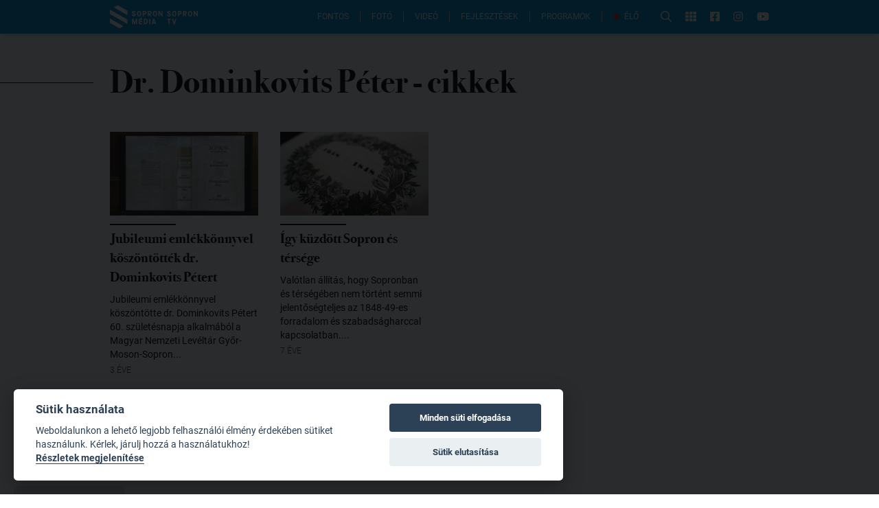

--- FILE ---
content_type: text/html; charset=utf-8
request_url: https://www.sopronmedia.hu/cimkek/dr-dominkovits-peter/1
body_size: 29101
content:
<!doctype html>
<html data-n-head-ssr lang="hu" data-n-head="%7B%22lang%22:%7B%22ssr%22:%22hu%22%7D%7D">
<head >
  <title>Dr. Dominkovits Péter cikkek - SopronMédia</title><meta data-n-head="ssr" charset="utf-8"><meta data-n-head="ssr" name="viewport" content="width=device-width, initial-scale=1"><meta data-n-head="ssr" data-hid="description" name="description" content="Sopron város hivatalos médiaportálja"><meta data-n-head="ssr" data-hid="og:description" name="og:description" content="Sopron város hivatalos médiaportálja"><meta data-n-head="ssr" data-hid="og:image" name="og:image" content="https://www.sopronmedia.hu/sopronmedia.png"><meta data-n-head="ssr" name="format-detection" content="telephone=no"><meta data-n-head="ssr" property="fb:app_id" content="921509294596105"><meta data-n-head="ssr" property="og:title" content="Dr. Dominkovits Péter cikkek - SopronMédia" data-hid="og:title"><meta data-n-head="ssr" property="og:url" content="https://www.sopronmedia.hu/cimkek/dr-dominkovits-peter/1"><link data-n-head="ssr" rel="icon" type="image/png" href="/icon.png"><link data-n-head="ssr" rel="alternate" type="application/rss+xml" href="https://admin.sopronmedia.hu/rss.xml"><link rel="preload" href="/_nuxt/890ee9a.js" as="script"><link rel="preload" href="/_nuxt/c1d35d9.js" as="script"><link rel="preload" href="/_nuxt/b385af9.js" as="script"><link rel="preload" href="/_nuxt/a60f3a1.js" as="script"><link rel="preload" href="/_nuxt/4b378d3.js" as="script"><link rel="preload" href="/_nuxt/54a548d.js" as="script"><link rel="preload" href="/_nuxt/0910da3.js" as="script"><link rel="preload" href="/_nuxt/9202ca6.js" as="script"><style data-vue-ssr-id="65b97e00:0 00122704:0 a1708b8c:0 2ec07acc:0 6eda204a:0 771aba7f:0 51496526:0">/*! tailwindcss v2.2.15 | MIT License | https://tailwindcss.com*//*! modern-normalize v1.1.0 | MIT License | https://github.com/sindresorhus/modern-normalize */

/*
Document
========
*/

/**
Use a better box model (opinionated).
*/

*,
::before,
::after {
	box-sizing: border-box;
}

/**
Use a more readable tab size (opinionated).
*/

html {
	-moz-tab-size: 4;
	-o-tab-size: 4;
	   tab-size: 4;
}

/**
1. Correct the line height in all browsers.
2. Prevent adjustments of font size after orientation changes in iOS.
*/

html {
	line-height: 1.15; /* 1 */
	-webkit-text-size-adjust: 100%; /* 2 */
}

/*
Sections
========
*/

/**
Remove the margin in all browsers.
*/

body {
	margin: 0;
}

/**
Improve consistency of default fonts in all browsers. (https://github.com/sindresorhus/modern-normalize/issues/3)
*/

body {
	font-family:
		system-ui,
		-apple-system, /* Firefox supports this but not yet `system-ui` */
		'Segoe UI',
		Roboto,
		Helvetica,
		Arial,
		sans-serif,
		'Apple Color Emoji',
		'Segoe UI Emoji';
}

/*
Grouping content
================
*/

/**
1. Add the correct height in Firefox.
2. Correct the inheritance of border color in Firefox. (https://bugzilla.mozilla.org/show_bug.cgi?id=190655)
*/

hr {
	height: 0; /* 1 */
	color: inherit; /* 2 */
}

/*
Text-level semantics
====================
*/

/**
Add the correct text decoration in Chrome, Edge, and Safari.
*/

abbr[title] {
	-webkit-text-decoration: underline dotted;
	        text-decoration: underline dotted;
}

/**
Add the correct font weight in Edge and Safari.
*/

b,
strong {
	font-weight: bolder;
}

/**
1. Improve consistency of default fonts in all browsers. (https://github.com/sindresorhus/modern-normalize/issues/3)
2. Correct the odd 'em' font sizing in all browsers.
*/

code,
kbd,
samp,
pre {
	font-family:
		ui-monospace,
		SFMono-Regular,
		Consolas,
		'Liberation Mono',
		Menlo,
		monospace; /* 1 */
	font-size: 1em; /* 2 */
}

/**
Add the correct font size in all browsers.
*/

small {
	font-size: 80%;
}

/**
Prevent 'sub' and 'sup' elements from affecting the line height in all browsers.
*/

sub,
sup {
	font-size: 75%;
	line-height: 0;
	position: relative;
	vertical-align: baseline;
}

sub {
	bottom: -0.25em;
}

sup {
	top: -0.5em;
}

/*
Tabular data
============
*/

/**
1. Remove text indentation from table contents in Chrome and Safari. (https://bugs.chromium.org/p/chromium/issues/detail?id=999088, https://bugs.webkit.org/show_bug.cgi?id=201297)
2. Correct table border color inheritance in all Chrome and Safari. (https://bugs.chromium.org/p/chromium/issues/detail?id=935729, https://bugs.webkit.org/show_bug.cgi?id=195016)
*/

table {
	text-indent: 0; /* 1 */
	border-color: inherit; /* 2 */
}

/*
Forms
=====
*/

/**
1. Change the font styles in all browsers.
2. Remove the margin in Firefox and Safari.
*/

button,
input,
optgroup,
select,
textarea {
	font-family: inherit; /* 1 */
	font-size: 100%; /* 1 */
	line-height: 1.15; /* 1 */
	margin: 0; /* 2 */
}

/**
Remove the inheritance of text transform in Edge and Firefox.
1. Remove the inheritance of text transform in Firefox.
*/

button,
select { /* 1 */
	text-transform: none;
}

/**
Correct the inability to style clickable types in iOS and Safari.
*/

button,
[type='button'],
[type='reset'],
[type='submit'] {
	-webkit-appearance: button;
}

/**
Remove the inner border and padding in Firefox.
*/

::-moz-focus-inner {
	border-style: none;
	padding: 0;
}

/**
Restore the focus styles unset by the previous rule.
*/

:-moz-focusring {
	outline: 1px dotted ButtonText;
}

/**
Remove the additional ':invalid' styles in Firefox.
See: https://github.com/mozilla/gecko-dev/blob/2f9eacd9d3d995c937b4251a5557d95d494c9be1/layout/style/res/forms.css#L728-L737
*/

:-moz-ui-invalid {
	box-shadow: none;
}

/**
Remove the padding so developers are not caught out when they zero out 'fieldset' elements in all browsers.
*/

legend {
	padding: 0;
}

/**
Add the correct vertical alignment in Chrome and Firefox.
*/

progress {
	vertical-align: baseline;
}

/**
Correct the cursor style of increment and decrement buttons in Safari.
*/

::-webkit-inner-spin-button,
::-webkit-outer-spin-button {
	height: auto;
}

/**
1. Correct the odd appearance in Chrome and Safari.
2. Correct the outline style in Safari.
*/

[type='search'] {
	-webkit-appearance: textfield; /* 1 */
	outline-offset: -2px; /* 2 */
}

/**
Remove the inner padding in Chrome and Safari on macOS.
*/

::-webkit-search-decoration {
	-webkit-appearance: none;
}

/**
1. Correct the inability to style clickable types in iOS and Safari.
2. Change font properties to 'inherit' in Safari.
*/

::-webkit-file-upload-button {
	-webkit-appearance: button; /* 1 */
	font: inherit; /* 2 */
}

/*
Interactive
===========
*/

/*
Add the correct display in Chrome and Safari.
*/

summary {
	display: list-item;
}/**
 * Manually forked from SUIT CSS Base: https://github.com/suitcss/base
 * A thin layer on top of normalize.css that provides a starting point more
 * suitable for web applications.
 */

/**
 * Removes the default spacing and border for appropriate elements.
 */

blockquote,
dl,
dd,
h1,
h2,
h3,
h4,
h5,
h6,
hr,
figure,
p,
pre {
  margin: 0;
}

button {
  background-color: transparent;
  background-image: none;
}

fieldset {
  margin: 0;
  padding: 0;
}

ol,
ul {
  list-style: none;
  margin: 0;
  padding: 0;
}

/**
 * Tailwind custom reset styles
 */

/**
 * 1. Use the user's configured `sans` font-family (with Tailwind's default
 *    sans-serif font stack as a fallback) as a sane default.
 * 2. Use Tailwind's default "normal" line-height so the user isn't forced
 *    to override it to ensure consistency even when using the default theme.
 */

html {
  font-family: Roboto, Arial, sans-serif; /* 1 */
  line-height: 1.5; /* 2 */
}


/**
 * Inherit font-family and line-height from `html` so users can set them as
 * a class directly on the `html` element.
 */

body {
  font-family: inherit;
  line-height: inherit;
}

/**
 * 1. Prevent padding and border from affecting element width.
 *
 *    We used to set this in the html element and inherit from
 *    the parent element for everything else. This caused issues
 *    in shadow-dom-enhanced elements like <details> where the content
 *    is wrapped by a div with box-sizing set to `content-box`.
 *
 *    https://github.com/mozdevs/cssremedy/issues/4
 *
 *
 * 2. Allow adding a border to an element by just adding a border-width.
 *
 *    By default, the way the browser specifies that an element should have no
 *    border is by setting it's border-style to `none` in the user-agent
 *    stylesheet.
 *
 *    In order to easily add borders to elements by just setting the `border-width`
 *    property, we change the default border-style for all elements to `solid`, and
 *    use border-width to hide them instead. This way our `border` utilities only
 *    need to set the `border-width` property instead of the entire `border`
 *    shorthand, making our border utilities much more straightforward to compose.
 *
 *    https://github.com/tailwindcss/tailwindcss/pull/116
 */

*,
::before,
::after {
  box-sizing: border-box; /* 1 */
  border-width: 0; /* 2 */
  border-style: solid; /* 2 */
  border-color: currentColor; /* 2 */
}

/*
 * Ensure horizontal rules are visible by default
 */

hr {
  border-top-width: 1px;
}

/**
 * Undo the `border-style: none` reset that Normalize applies to images so that
 * our `border-{width}` utilities have the expected effect.
 *
 * The Normalize reset is unnecessary for us since we default the border-width
 * to 0 on all elements.
 *
 * https://github.com/tailwindcss/tailwindcss/issues/362
 */

img {
  border-style: solid;
}

textarea {
  resize: vertical;
}

input::-moz-placeholder, textarea::-moz-placeholder {
  opacity: 1;
  color: #9ca3af;
}

input:-ms-input-placeholder, textarea:-ms-input-placeholder {
  opacity: 1;
  color: #9ca3af;
}

input::placeholder,
textarea::placeholder {
  opacity: 1;
  color: #9ca3af;
}

button,
[role="button"] {
  cursor: pointer;
}

/**
 * Override legacy focus reset from Normalize with modern Firefox focus styles.
 *
 * This is actually an improvement over the new defaults in Firefox in our testing,
 * as it triggers the better focus styles even for links, which still use a dotted
 * outline in Firefox by default.
 */
 
:-moz-focusring {
	outline: auto;
}

table {
  border-collapse: collapse;
}

h1,
h2,
h3,
h4,
h5,
h6 {
  font-size: inherit;
  font-weight: inherit;
}

/**
 * Reset links to optimize for opt-in styling instead of
 * opt-out.
 */

a {
  color: inherit;
  text-decoration: inherit;
}

/**
 * Reset form element properties that are easy to forget to
 * style explicitly so you don't inadvertently introduce
 * styles that deviate from your design system. These styles
 * supplement a partial reset that is already applied by
 * normalize.css.
 */

button,
input,
optgroup,
select,
textarea {
  padding: 0;
  line-height: inherit;
  color: inherit;
}

/**
 * Use the configured 'mono' font family for elements that
 * are expected to be rendered with a monospace font, falling
 * back to the system monospace stack if there is no configured
 * 'mono' font family.
 */

pre,
code,
kbd,
samp {
  font-family: ui-monospace, SFMono-Regular, Menlo, Monaco, Consolas, "Liberation Mono", "Courier New", monospace;
}

/**
 * 1. Make replaced elements `display: block` by default as that's
 *    the behavior you want almost all of the time. Inspired by
 *    CSS Remedy, with `svg` added as well.
 *
 *    https://github.com/mozdevs/cssremedy/issues/14
 * 
 * 2. Add `vertical-align: middle` to align replaced elements more
 *    sensibly by default when overriding `display` by adding a
 *    utility like `inline`.
 *
 *    This can trigger a poorly considered linting error in some
 *    tools but is included by design.
 * 
 *    https://github.com/jensimmons/cssremedy/issues/14#issuecomment-634934210
 */

img,
svg,
video,
canvas,
audio,
iframe,
embed,
object {
  display: block; /* 1 */
  vertical-align: middle; /* 2 */
}

/**
 * Constrain images and videos to the parent width and preserve
 * their intrinsic aspect ratio.
 *
 * https://github.com/mozdevs/cssremedy/issues/14
 */

img,
video {
  max-width: 100%;
  height: auto;
}

/**
 * Ensure the default browser behavior of the `hidden` attribute.
 */

[hidden] {
  display: none;
}*, ::before, ::after{--tw-translate-x:0;--tw-translate-y:0;--tw-rotate:0;--tw-skew-x:0;--tw-skew-y:0;--tw-scale-x:1;--tw-scale-y:1;--tw-transform:translateX(var(--tw-translate-x)) translateY(var(--tw-translate-y)) rotate(var(--tw-rotate)) skewX(var(--tw-skew-x)) skewY(var(--tw-skew-y)) scaleX(var(--tw-scale-x)) scaleY(var(--tw-scale-y));--tw-border-opacity:1;border-color:rgba(229, 231, 235, var(--tw-border-opacity));--tw-ring-offset-shadow:0 0 #0000;--tw-ring-shadow:0 0 #0000;--tw-shadow:0 0 #0000;--tw-ring-inset:var(--tw-empty,/*!*/ /*!*/);--tw-ring-offset-width:0px;--tw-ring-offset-color:#fff;--tw-ring-color:rgba(59, 130, 246, 0.5);--tw-ring-offset-shadow:0 0 #0000;--tw-ring-shadow:0 0 #0000;--tw-shadow:0 0 #0000;--tw-blur:var(--tw-empty,/*!*/ /*!*/);--tw-brightness:var(--tw-empty,/*!*/ /*!*/);--tw-contrast:var(--tw-empty,/*!*/ /*!*/);--tw-grayscale:var(--tw-empty,/*!*/ /*!*/);--tw-hue-rotate:var(--tw-empty,/*!*/ /*!*/);--tw-invert:var(--tw-empty,/*!*/ /*!*/);--tw-saturate:var(--tw-empty,/*!*/ /*!*/);--tw-sepia:var(--tw-empty,/*!*/ /*!*/);--tw-drop-shadow:var(--tw-empty,/*!*/ /*!*/);--tw-filter:var(--tw-blur) var(--tw-brightness) var(--tw-contrast) var(--tw-grayscale) var(--tw-hue-rotate) var(--tw-invert) var(--tw-saturate) var(--tw-sepia) var(--tw-drop-shadow);}.container{width:100%;}@media (min-width: 640px){.container{max-width:640px;}}@media (min-width: 992px){.container{max-width:992px;}}@media (min-width: 1290px){.container{max-width:1290px;}}.prose{color:#374151;max-width:65ch;}.prose [class~="lead"]{color:#4b5563;font-size:1.25em;line-height:1.6;margin-top:1.2em;margin-bottom:1.2em;}.prose a{color:#0097d8;text-decoration:underline;font-weight:500;}.prose strong{color:#111827;font-weight:600;}.prose ol[type="A"]{--list-counter-style:upper-alpha;}.prose ol[type="a"]{--list-counter-style:lower-alpha;}.prose ol[type="A" s]{--list-counter-style:upper-alpha;}.prose ol[type="a" s]{--list-counter-style:lower-alpha;}.prose ol[type="I"]{--list-counter-style:upper-roman;}.prose ol[type="i"]{--list-counter-style:lower-roman;}.prose ol[type="I" s]{--list-counter-style:upper-roman;}.prose ol[type="i" s]{--list-counter-style:lower-roman;}.prose ol[type="1"]{--list-counter-style:decimal;}.prose ol > li{position:relative;padding-left:1.75em;}.prose ol > li::before{content:counter(list-item, var(--list-counter-style, decimal)) ".";position:absolute;font-weight:400;color:#6b7280;left:0;}.prose ul > li{position:relative;padding-left:1.75em;}.prose ul > li::before{content:"";position:absolute;background-color:#d1d5db;border-radius:50%;width:0.375em;height:0.375em;top:calc(0.875em - 0.1875em);left:0.25em;}.prose hr{border-color:#e5e7eb;border-top-width:1px;margin-top:3em;margin-bottom:3em;}.prose blockquote{font-weight:500;font-style:italic;color:#111827;border-left-width:0.25rem;border-left-color:#e5e7eb;quotes:"\201C""\201D""\2018""\2019";margin-top:1.6em;margin-bottom:1.6em;padding-left:1em;}.prose blockquote p:first-of-type::before{content:open-quote;}.prose blockquote p:last-of-type::after{content:close-quote;}.prose h1{color:#111827;font-weight:800;font-size:2.25em;margin-top:0;margin-bottom:0.8888889em;line-height:1.1111111;}.prose h2{color:#111827;font-weight:700;font-size:1.5em;margin-top:2em;margin-bottom:1em;line-height:1.3333333;margin-top:1em;}.prose h3{color:#111827;font-weight:600;font-size:1.25em;margin-top:1.6em;margin-bottom:0.6em;line-height:1.6;}.prose h4{color:#111827;font-weight:600;margin-top:1.5em;margin-bottom:0.5em;line-height:1.5;}.prose figure figcaption{color:#6b7280;font-size:0.875em;line-height:1.4285714;margin-top:0.8571429em;}.prose code{color:#111827;font-weight:600;font-size:0.875em;}.prose code::before{content:"`";}.prose code::after{content:"`";}.prose a code{color:#111827;}.prose pre{color:#e5e7eb;background-color:#1f2937;overflow-x:auto;font-size:0.875em;line-height:1.7142857;margin-top:1.7142857em;margin-bottom:1.7142857em;border-radius:0.375rem;padding-top:0.8571429em;padding-right:1.1428571em;padding-bottom:0.8571429em;padding-left:1.1428571em;}.prose pre code{background-color:transparent;border-width:0;border-radius:0;padding:0;font-weight:400;color:inherit;font-size:inherit;font-family:inherit;line-height:inherit;}.prose pre code::before{content:none;}.prose pre code::after{content:none;}.prose table{width:100%;table-layout:auto;text-align:left;margin-top:2em;margin-bottom:2em;font-size:0.875em;line-height:1.7142857;}.prose thead{color:#111827;font-weight:600;border-bottom-width:1px;border-bottom-color:#d1d5db;}.prose thead th{vertical-align:bottom;padding-right:0.5714286em;padding-bottom:0.5714286em;padding-left:0.5714286em;}.prose tbody tr{border-bottom-width:1px;border-bottom-color:#e5e7eb;}.prose tbody tr:last-child{border-bottom-width:0;}.prose tbody td{vertical-align:top;padding-top:0.5714286em;padding-right:0.5714286em;padding-bottom:0.5714286em;padding-left:0.5714286em;}.prose{font-size:1rem;line-height:1.75;}.prose p{margin-top:1.25em;margin-bottom:1.25em;}.prose p img{display:block;margin-left:auto;margin-right:auto;cursor:pointer;}.prose img{margin-top:2em;margin-bottom:2em;}.prose video{margin-top:2em;margin-bottom:2em;}.prose figure{margin-top:2em;margin-bottom:2em;}.prose figure figcaption{text-align:center;}.prose figure img{margin-left:auto;margin-right:auto;cursor:pointer;}.prose figure > *{margin-top:0;margin-bottom:0;}.prose h2 code{font-size:0.875em;}.prose h3 code{font-size:0.9em;}.prose ol{margin-top:1.25em;margin-bottom:1.25em;list-style-type:none;padding-left:2rem;}.prose ul{margin-top:1.25em;margin-bottom:1.25em;list-style-type:none;padding-left:2rem;}.prose li{margin-top:0.5em;margin-bottom:0.5em;}.prose > ul > li p{margin-top:0.75em;margin-bottom:0.75em;}.prose > ul > li > *:first-child{margin-top:1.25em;}.prose > ul > li > *:last-child{margin-bottom:1.25em;}.prose > ol > li > *:first-child{margin-top:1.25em;}.prose > ol > li > *:last-child{margin-bottom:1.25em;}.prose ul ul, .prose ul ol, .prose ol ul, .prose ol ol{margin-top:0.75em;margin-bottom:0.75em;}.prose hr + *{margin-top:0;}.prose h2 + *{margin-top:0;}.prose h3 + *{margin-top:0;}.prose h4 + *{margin-top:0;}.prose thead th:first-child{padding-left:0;}.prose thead th:last-child{padding-right:0;}.prose tbody td:first-child{padding-left:0;}.prose tbody td:last-child{padding-right:0;}.prose > :first-child{margin-top:0;}.prose > :last-child{margin-bottom:0;}.pointer-events-none{pointer-events:none;}.static{position:static;}.fixed{position:fixed;}.absolute{position:absolute;}.relative{position:relative;}.top-full{top:100%;}.right-full{right:100%;}.top-0{top:0px;}.left-0{left:0px;}.left-1\/2{left:50%;}.top-1\/2{top:50%;}.top-20{top:5rem;}.right-6{right:1.5rem;}.bottom-0{bottom:0px;}.left-2{left:0.5rem;}.-bottom-9{bottom:-2.25rem;}.left-5{left:1.25rem;}.right-auto{right:auto;}.top-5{top:1.25rem;}.right-5{right:1.25rem;}.top-2{top:0.5rem;}.right-3{right:0.75rem;}.z-20{z-index:20;}.z-30{z-index:30;}.z-10{z-index:10;}.z-50{z-index:50;}.z-40{z-index:40;}.col-span-2{grid-column:span 2 / span 2;}.row-span-2{grid-row:span 2 / span 2;}.row-start-1{grid-row-start:1;}.mx-auto{margin-left:auto;margin-right:auto;}.my-6{margin-top:1.5rem;margin-bottom:1.5rem;}.-mt-4{margin-top:-1rem;}.mb-12{margin-bottom:3rem;}.mb-6{margin-bottom:1.5rem;}.mt-8{margin-top:2rem;}.ml-auto{margin-left:auto;}.mt-3{margin-top:0.75rem;}.mb-3{margin-bottom:0.75rem;}.mb-8{margin-bottom:2rem;}.mt-12{margin-top:3rem;}.mt-16{margin-top:4rem;}.mr-4{margin-right:1rem;}.mr-3{margin-right:0.75rem;}.mb-2{margin-bottom:0.5rem;}.mt-2{margin-top:0.5rem;}.mt-0{margin-top:0px;}.mb-0{margin-bottom:0px;}.mb-1{margin-bottom:0.25rem;}.ml-3{margin-left:0.75rem;}.mt-1{margin-top:0.25rem;}.mb-4{margin-bottom:1rem;}.mt-4{margin-top:1rem;}.ml-4{margin-left:1rem;}.mb-16{margin-bottom:4rem;}.mt-7{margin-top:1.75rem;}.mr-1{margin-right:0.25rem;}.ml-5{margin-left:1.25rem;}.mr-6{margin-right:1.5rem;}.mb-10{margin-bottom:2.5rem;}.ml-2{margin-left:0.5rem;}.mr-2{margin-right:0.5rem;}.ml-6{margin-left:1.5rem;}.mt-6{margin-top:1.5rem;}.-mb-2{margin-bottom:-0.5rem;}.mt-\[-1px\]{margin-top:-1px;}.mt-10{margin-top:2.5rem;}.block{display:block;}.inline-block{display:inline-block;}.inline{display:inline;}.flex{display:flex;}.inline-flex{display:inline-flex;}.grid{display:grid;}.hidden{display:none;}.h-\[1px\]{height:1px;}.h-10{height:2.5rem;}.h-full{height:100%;}.h-2{height:0.5rem;}.h-12{height:3rem;}.h-5{height:1.25rem;}.h-\[2px\]{height:2px;}.h-8{height:2rem;}.h-32{height:8rem;}.h-9{height:2.25rem;}.h-14{height:3.5rem;}.h-0{height:0px;}.h-\[44px\]{height:44px;}.h-\[50vh\]{height:50vh;}.h-\[500px\]{height:500px;}.h-\[51vw\]{height:51vw;}.w-full{width:100%;}.w-\[1000px\]{width:1000px;}.w-10{width:2.5rem;}.w-1{width:0.25rem;}.w-36{width:9rem;}.w-24{width:6rem;}.w-20{width:5rem;}.w-52{width:13rem;}.w-8\/12{width:66.666667%;}.w-10\/12{width:83.333333%;}.w-7\/12{width:58.333333%;}.w-9\/12{width:75%;}.w-2\/5{width:40%;}.w-32{width:8rem;}.w-96{width:24rem;}.w-9{width:2.25rem;}.w-12{width:3rem;}.w-6{width:1.5rem;}.w-\[44px\]{width:44px;}.w-\[900px\]{width:900px;}.w-\[30rem\]{width:30rem;}.w-1\/3{width:33.333333%;}.w-1\/2{width:50%;}.w-\[90vw\]{width:90vw;}.max-w-full{max-width:100%;}.max-w-\[calc\(100\%-44px\)\]{max-width:calc(100% - 44px);}.max-w-\[90vw\]{max-width:90vw;}.max-w-2xl{max-width:42rem;}.flex-shrink-0{flex-shrink:0;}.flex-shrink{flex-shrink:1;}.flex-grow-0{flex-grow:0;}.flex-grow{flex-grow:1;}.-translate-x-1\/2{--tw-translate-x:-50%;transform:var(--tw-transform);}.-translate-y-1\/2{--tw-translate-y:-50%;transform:var(--tw-transform);}.transform{transform:var(--tw-transform);}@-webkit-keyframes pulse{50%{opacity:.5;}}@keyframes pulse{50%{opacity:.5;}}.animate-pulse{-webkit-animation:pulse 2s cubic-bezier(0.4, 0, 0.6, 1) infinite;animation:pulse 2s cubic-bezier(0.4, 0, 0.6, 1) infinite;}@-webkit-keyframes blink{0%, 100%{opacity:100%;}50%{opacity:0;}}@keyframes blink{0%, 100%{opacity:100%;}50%{opacity:0;}}.animate-blink{-webkit-animation:blink 1.5s linear infinite;animation:blink 1.5s linear infinite;}.cursor-pointer{cursor:pointer;}.grid-cols-1{grid-template-columns:repeat(1, minmax(0, 1fr));}.grid-cols-2{grid-template-columns:repeat(2, minmax(0, 1fr));}.grid-cols-4{grid-template-columns:repeat(4, minmax(0, 1fr));}.grid-rows-1{grid-template-rows:repeat(1, minmax(0, 1fr));}.grid-rows-2{grid-template-rows:repeat(2, minmax(0, 1fr));}.flex-col{flex-direction:column;}.flex-wrap{flex-wrap:wrap;}.flex-nowrap{flex-wrap:nowrap;}.items-start{align-items:flex-start;}.items-center{align-items:center;}.justify-start{justify-content:flex-start;}.justify-end{justify-content:flex-end;}.justify-center{justify-content:center;}.justify-between{justify-content:space-between;}.gap-1{gap:0.25rem;}.gap-8{gap:2rem;}.gap-2{gap:0.5rem;}.gap-3{gap:0.75rem;}.gap-4{gap:1rem;}.gap-6{gap:1.5rem;}.gap-12{gap:3rem;}.gap-10{gap:2.5rem;}.gap-7{gap:1.75rem;}.gap-y-8{row-gap:2rem;}.self-center{align-self:center;}.justify-self-center{justify-self:center;}.overflow-hidden{overflow:hidden;}.overflow-y-auto{overflow-y:auto;}.whitespace-nowrap{white-space:nowrap;}.whitespace-pre-wrap{white-space:pre-wrap;}.rounded-full{border-radius:9999px;}.rounded{border-radius:0.25rem;}.rounded-md{border-radius:0.375rem;}.rounded-l-md{border-top-left-radius:0.375rem;border-bottom-left-radius:0.375rem;}.rounded-r-md{border-top-right-radius:0.375rem;border-bottom-right-radius:0.375rem;}.rounded-t-md{border-top-left-radius:0.375rem;border-top-right-radius:0.375rem;}.rounded-tr-none{border-top-right-radius:0px;}.rounded-br-none{border-bottom-right-radius:0px;}.rounded-tl-sm{border-top-left-radius:0.125rem;}.rounded-bl-sm{border-bottom-left-radius:0.125rem;}.rounded-tr-sm{border-top-right-radius:0.125rem;}.rounded-br-sm{border-bottom-right-radius:0.125rem;}.rounded-tl-none{border-top-left-radius:0px;}.rounded-bl-none{border-bottom-left-radius:0px;}.border{border-width:1px;}.border-r-2{border-right-width:2px;}.border-b{border-bottom-width:1px;}.border-t-2{border-top-width:2px;}.border-b-2{border-bottom-width:2px;}.border-t{border-top-width:1px;}.border-r-0{border-right-width:0px;}.border-r{border-right-width:1px;}.border-theme-blue{--tw-border-opacity:1;border-color:rgba(0, 151, 216, var(--tw-border-opacity));}.border-black{--tw-border-opacity:1;border-color:rgba(0, 0, 0, var(--tw-border-opacity));}.border-white{--tw-border-opacity:1;border-color:rgba(255, 255, 255, var(--tw-border-opacity));}.border-gray-300{--tw-border-opacity:1;border-color:rgba(209, 213, 219, var(--tw-border-opacity));}.border-gray-700{--tw-border-opacity:1;border-color:rgba(55, 65, 81, var(--tw-border-opacity));}.border-red-800{--tw-border-opacity:1;border-color:rgba(153, 27, 27, var(--tw-border-opacity));}.border-gray-100{--tw-border-opacity:1;border-color:rgba(243, 244, 246, var(--tw-border-opacity));}.border-red-600{--tw-border-opacity:1;border-color:rgba(220, 38, 38, var(--tw-border-opacity));}.border-gray-400{--tw-border-opacity:1;border-color:rgba(156, 163, 175, var(--tw-border-opacity));}.border-blue-800{--tw-border-opacity:1;border-color:rgba(30, 64, 175, var(--tw-border-opacity));}.border-opacity-70{--tw-border-opacity:0.7;}.bg-white{--tw-bg-opacity:1;background-color:rgba(255, 255, 255, var(--tw-bg-opacity));}.bg-black{--tw-bg-opacity:1;background-color:rgba(0, 0, 0, var(--tw-bg-opacity));}.bg-theme-blue{--tw-bg-opacity:1;background-color:rgba(0, 151, 216, var(--tw-bg-opacity));}.bg-gray-400{--tw-bg-opacity:1;background-color:rgba(156, 163, 175, var(--tw-bg-opacity));}.bg-red-500{--tw-bg-opacity:1;background-color:rgba(239, 68, 68, var(--tw-bg-opacity));}.bg-red-600{--tw-bg-opacity:1;background-color:rgba(220, 38, 38, var(--tw-bg-opacity));}.bg-\[\#0d8acc\]{--tw-bg-opacity:1;background-color:rgba(13, 138, 204, var(--tw-bg-opacity));}.bg-gray-200{--tw-bg-opacity:1;background-color:rgba(229, 231, 235, var(--tw-bg-opacity));}.bg-red-400{--tw-bg-opacity:1;background-color:rgba(248, 113, 113, var(--tw-bg-opacity));}.bg-gray-300{--tw-bg-opacity:1;background-color:rgba(209, 213, 219, var(--tw-bg-opacity));}.bg-\[\#62C3ED\]{--tw-bg-opacity:1;background-color:rgba(98, 195, 237, var(--tw-bg-opacity));}.bg-transparent{background-color:transparent;}.bg-gray-50{--tw-bg-opacity:1;background-color:rgba(249, 250, 251, var(--tw-bg-opacity));}.bg-green-200{--tw-bg-opacity:1;background-color:rgba(167, 243, 208, var(--tw-bg-opacity));}.bg-opacity-10{--tw-bg-opacity:0.1;}.bg-opacity-20{--tw-bg-opacity:0.2;}.bg-opacity-50{--tw-bg-opacity:0.5;}.bg-opacity-90{--tw-bg-opacity:0.9;}.bg-opacity-0{--tw-bg-opacity:0;}.bg-gradient-to-b{background-image:linear-gradient(to bottom, var(--tw-gradient-stops));}.from-\[\#01080C\]{--tw-gradient-from:#01080C;--tw-gradient-stops:var(--tw-gradient-from), var(--tw-gradient-to, rgba(1, 8, 12, 0));}.via-theme-blue{--tw-gradient-stops:var(--tw-gradient-from), #0097d8, var(--tw-gradient-to, rgba(0, 151, 216, 0));}.to-theme-blue{--tw-gradient-to:#0097d8;}.fill-current{fill:currentColor;}.object-cover{-o-object-fit:cover;object-fit:cover;}.p-2{padding:0.5rem;}.px-6{padding-left:1.5rem;padding-right:1.5rem;}.px-4{padding-left:1rem;padding-right:1rem;}.py-2{padding-top:0.5rem;padding-bottom:0.5rem;}.px-2{padding-left:0.5rem;padding-right:0.5rem;}.py-1{padding-top:0.25rem;padding-bottom:0.25rem;}.px-1{padding-left:0.25rem;padding-right:0.25rem;}.py-8{padding-top:2rem;padding-bottom:2rem;}.py-24{padding-top:6rem;padding-bottom:6rem;}.py-3{padding-top:0.75rem;padding-bottom:0.75rem;}.py-4{padding-top:1rem;padding-bottom:1rem;}.px-3{padding-left:0.75rem;padding-right:0.75rem;}.py-0\.5{padding-top:0.125rem;padding-bottom:0.125rem;}.py-0{padding-top:0px;padding-bottom:0px;}.py-7{padding-top:1.75rem;padding-bottom:1.75rem;}.px-5{padding-left:1.25rem;padding-right:1.25rem;}.py-16{padding-top:4rem;padding-bottom:4rem;}.py-5{padding-top:1.25rem;padding-bottom:1.25rem;}.px-16{padding-left:4rem;padding-right:4rem;}.pr-4{padding-right:1rem;}.pl-4{padding-left:1rem;}.pl-6{padding-left:1.5rem;}.pl-0{padding-left:0px;}.pb-\[100\%\]{padding-bottom:100%;}.pb-2{padding-bottom:0.5rem;}.pt-\[75\%\]{padding-top:75%;}.pt-20{padding-top:5rem;}.pb-8{padding-bottom:2rem;}.pb-16{padding-bottom:4rem;}.pt-0{padding-top:0px;}.pt-\[56\.25\%\]{padding-top:56.25%;}.text-left{text-align:left;}.text-center{text-align:center;}.align-middle{vertical-align:middle;}.font-serif{font-family:Bodoni72, serif;}.font-sans{font-family:Roboto, Arial, sans-serif;}.text-sm{font-size:0.875rem;line-height:1.25rem;}.text-3xl{font-size:1.875rem;line-height:2.25rem;}.text-lg{font-size:1.125rem;line-height:1.75rem;}.text-xs{font-size:0.75rem;line-height:1rem;}.text-5xl{font-size:3rem;line-height:1;}.text-2xl{font-size:1.5rem;line-height:2rem;}.text-base{font-size:1rem;line-height:1.5rem;}.text-4xl{font-size:2.25rem;line-height:2.5rem;}.text-xl{font-size:1.25rem;line-height:1.75rem;}.font-bold{font-weight:700;}.font-light{font-weight:300;}.font-black{font-weight:900;}.uppercase{text-transform:uppercase;}.capitalize{text-transform:capitalize;}.italic{font-style:italic;}.leading-7{line-height:1.75rem;}.leading-6{line-height:1.5rem;}.leading-tight{line-height:1.25;}.tracking-tight{letter-spacing:-0.025em;}.text-black{--tw-text-opacity:1;color:rgba(0, 0, 0, var(--tw-text-opacity));}.text-white{--tw-text-opacity:1;color:rgba(255, 255, 255, var(--tw-text-opacity));}.text-theme-blue{--tw-text-opacity:1;color:rgba(0, 151, 216, var(--tw-text-opacity));}.text-gray-700{--tw-text-opacity:1;color:rgba(55, 65, 81, var(--tw-text-opacity));}.text-red-800{--tw-text-opacity:1;color:rgba(153, 27, 27, var(--tw-text-opacity));}.text-gray-500{--tw-text-opacity:1;color:rgba(107, 114, 128, var(--tw-text-opacity));}.text-gray-400{--tw-text-opacity:1;color:rgba(156, 163, 175, var(--tw-text-opacity));}.text-red-600{--tw-text-opacity:1;color:rgba(220, 38, 38, var(--tw-text-opacity));}.text-red-500{--tw-text-opacity:1;color:rgba(239, 68, 68, var(--tw-text-opacity));}.text-green-900{--tw-text-opacity:1;color:rgba(6, 78, 59, var(--tw-text-opacity));}.text-gray-600{--tw-text-opacity:1;color:rgba(75, 85, 99, var(--tw-text-opacity));}.underline{text-decoration:underline;}.opacity-80{opacity:0.8;}.opacity-0{opacity:0;}.opacity-100{opacity:1;}.shadow-sm{--tw-shadow:0 1px 2px 0 rgba(0, 0, 0, 0.05);box-shadow:var(--tw-ring-offset-shadow, 0 0 #0000), var(--tw-ring-shadow, 0 0 #0000), var(--tw-shadow);}.shadow-md{--tw-shadow:0 4px 6px -1px rgba(0, 0, 0, 0.1), 0 2px 4px -1px rgba(0, 0, 0, 0.06);box-shadow:var(--tw-ring-offset-shadow, 0 0 #0000), var(--tw-ring-shadow, 0 0 #0000), var(--tw-shadow);}.filter{filter:var(--tw-filter);}.transition-all{transition-property:all;transition-timing-function:cubic-bezier(0.4, 0, 0.2, 1);transition-duration:150ms;}.transition{transition-property:background-color, border-color, color, fill, stroke, opacity, box-shadow, transform, filter, -webkit-backdrop-filter;transition-property:background-color, border-color, color, fill, stroke, opacity, box-shadow, transform, filter, backdrop-filter;transition-property:background-color, border-color, color, fill, stroke, opacity, box-shadow, transform, filter, backdrop-filter, -webkit-backdrop-filter;transition-timing-function:cubic-bezier(0.4, 0, 0.2, 1);transition-duration:150ms;}.transition-opacity{transition-property:opacity;transition-timing-function:cubic-bezier(0.4, 0, 0.2, 1);transition-duration:150ms;}.duration-\[10s\]{transition-duration:10s;}.duration-200{transition-duration:200ms;}.ease-linear{transition-timing-function:linear;}.last\:mb-0:last-child{margin-bottom:0px;}.last\:border-b-0:last-child{border-bottom-width:0px;}.last\:border-r-0:last-child{border-right-width:0px;}.hover\:bottom-0:hover{bottom:0px;}.hover\:bg-gray-800:hover{--tw-bg-opacity:1;background-color:rgba(31, 41, 55, var(--tw-bg-opacity));}.hover\:bg-red-600:hover{--tw-bg-opacity:1;background-color:rgba(220, 38, 38, var(--tw-bg-opacity));}.hover\:bg-blue-400:hover{--tw-bg-opacity:1;background-color:rgba(96, 165, 250, var(--tw-bg-opacity));}.hover\:bg-red-500:hover{--tw-bg-opacity:1;background-color:rgba(239, 68, 68, var(--tw-bg-opacity));}.hover\:bg-gray-50:hover{--tw-bg-opacity:1;background-color:rgba(249, 250, 251, var(--tw-bg-opacity));}.hover\:bg-theme-blue-dark:hover{--tw-bg-opacity:1;background-color:rgba(0, 136, 194, var(--tw-bg-opacity));}.hover\:bg-blue-600:hover{--tw-bg-opacity:1;background-color:rgba(37, 99, 235, var(--tw-bg-opacity));}.hover\:bg-opacity-20:hover{--tw-bg-opacity:0.2;}.hover\:font-bold:hover{font-weight:700;}.hover\:text-theme-blue:hover{--tw-text-opacity:1;color:rgba(0, 151, 216, var(--tw-text-opacity));}.hover\:text-gray-600:hover{--tw-text-opacity:1;color:rgba(75, 85, 99, var(--tw-text-opacity));}.hover\:text-gray-300:hover{--tw-text-opacity:1;color:rgba(209, 213, 219, var(--tw-text-opacity));}.hover\:underline:hover{text-decoration:underline;}.hover\:no-underline:hover{text-decoration:none;}.hover\:opacity-80:hover{opacity:0.8;}.hover\:opacity-90:hover{opacity:0.9;}.focus\:border-black:focus{--tw-border-opacity:1;border-color:rgba(0, 0, 0, var(--tw-border-opacity));}.focus\:outline-none:focus{outline:2px solid transparent;outline-offset:2px;}.focus\:ring-2:focus{--tw-ring-offset-shadow:var(--tw-ring-inset) 0 0 0 var(--tw-ring-offset-width) var(--tw-ring-offset-color);--tw-ring-shadow:var(--tw-ring-inset) 0 0 0 calc(2px + var(--tw-ring-offset-width)) var(--tw-ring-color);box-shadow:var(--tw-ring-offset-shadow), var(--tw-ring-shadow), var(--tw-shadow, 0 0 #0000);}.focus\:ring-theme-blue:focus{--tw-ring-opacity:1;--tw-ring-color:rgba(0, 151, 216, var(--tw-ring-opacity));}.active\:bg-red-600:active{--tw-bg-opacity:1;background-color:rgba(220, 38, 38, var(--tw-bg-opacity));}.active\:bg-theme-blue-darker:active{--tw-bg-opacity:1;background-color:rgba(0, 121, 173, var(--tw-bg-opacity));}.active\:bg-blue-700:active{--tw-bg-opacity:1;background-color:rgba(29, 78, 216, var(--tw-bg-opacity));}.active\:opacity-70:active{opacity:0.7;}.active\:opacity-80:active{opacity:0.8;}.active\:opacity-90:active{opacity:0.9;}.group:hover .group-hover\:flex{display:flex;}.group:hover .group-hover\:bg-red-400{--tw-bg-opacity:1;background-color:rgba(248, 113, 113, var(--tw-bg-opacity));}.group:hover .group-hover\:bg-blue-400{--tw-bg-opacity:1;background-color:rgba(96, 165, 250, var(--tw-bg-opacity));}.group:hover .group-hover\:underline{text-decoration:underline;}.group:hover .group-hover\:opacity-100{opacity:1;}.group:hover .group-hover\:opacity-0{opacity:0;}.group:hover .group-hover\:opacity-90{opacity:0.9;}.group:hover .group-hover\:opacity-80{opacity:0.8;}@media (min-width: 640px){.sm\:absolute{position:absolute;}.sm\:top-0{top:0px;}.sm\:left-0{left:0px;}.sm\:top-24{top:6rem;}.sm\:right-4{right:1rem;}.sm\:col-span-2{grid-column:span 2 / span 2;}.sm\:col-span-3{grid-column:span 3 / span 3;}.sm\:row-span-2{grid-row:span 2 / span 2;}.sm\:row-span-3{grid-row:span 3 / span 3;}.sm\:mt-4{margin-top:1rem;}.sm\:mb-0{margin-bottom:0px;}.sm\:mr-0{margin-right:0px;}.sm\:mt-0{margin-top:0px;}.sm\:ml-4{margin-left:1rem;}.sm\:mt-5{margin-top:1.25rem;}.sm\:mt-2{margin-top:0.5rem;}.sm\:mt-3{margin-top:0.75rem;}.sm\:mb-8{margin-bottom:2rem;}.sm\:mr-3{margin-right:0.75rem;}.sm\:mt-1{margin-top:0.25rem;}.sm\:mb-16{margin-bottom:4rem;}.sm\:mb-12{margin-bottom:3rem;}.sm\:mt-16{margin-top:4rem;}.sm\:mr-4{margin-right:1rem;}.sm\:mr-14{margin-right:3.5rem;}.sm\:block{display:block;}.sm\:inline-block{display:inline-block;}.sm\:inline{display:inline;}.sm\:flex{display:flex;}.sm\:grid{display:grid;}.sm\:hidden{display:none;}.sm\:h-auto{height:auto;}.sm\:h-8{height:2rem;}.sm\:h-\[85px\]{height:85px;}.sm\:h-full{height:100%;}.sm\:h-6{height:1.5rem;}.sm\:h-\[550px\]{height:550px;}.sm\:h-\[360px\]{height:360px;}.sm\:w-auto{width:auto;}.sm\:w-full{width:100%;}.sm\:w-1\/4{width:25%;}.sm\:w-56{width:14rem;}.sm\:w-36{width:9rem;}.sm\:w-40{width:10rem;}.sm\:w-64{width:16rem;}.sm\:w-6\/12{width:50%;}.sm\:w-1\/2{width:50%;}.sm\:w-\[480px\]{width:480px;}.sm\:grid-cols-2{grid-template-columns:repeat(2, minmax(0, 1fr));}.sm\:grid-cols-3{grid-template-columns:repeat(3, minmax(0, 1fr));}.sm\:grid-cols-4{grid-template-columns:repeat(4, minmax(0, 1fr));}.sm\:grid-rows-1{grid-template-rows:repeat(1, minmax(0, 1fr));}.sm\:flex-row{flex-direction:row;}.sm\:flex-wrap{flex-wrap:wrap;}.sm\:flex-nowrap{flex-wrap:nowrap;}.sm\:items-center{align-items:center;}.sm\:items-baseline{align-items:baseline;}.sm\:gap-6{gap:1.5rem;}.sm\:gap-8{gap:2rem;}.sm\:gap-12{gap:3rem;}.sm\:gap-10{gap:2.5rem;}.sm\:gap-4{gap:1rem;}.sm\:gap-y-4{row-gap:1rem;}.sm\:gap-x-6{-moz-column-gap:1.5rem;column-gap:1.5rem;}.sm\:justify-self-auto{justify-self:auto;}.sm\:px-4{padding-left:1rem;padding-right:1rem;}.sm\:py-16{padding-top:4rem;padding-bottom:4rem;}.sm\:py-12{padding-top:3rem;padding-bottom:3rem;}.sm\:pt-\[56\.25\%\]{padding-top:56.25%;}.sm\:pb-\[50\%\]{padding-bottom:50%;}.sm\:pt-\[6\.75rem\]{padding-top:6.75rem;}.sm\:pt-\[75\%\]{padding-top:75%;}.sm\:pt-32{padding-top:8rem;}.sm\:pb-16{padding-bottom:4rem;}.sm\:pt-8{padding-top:2rem;}.sm\:pt-0{padding-top:0px;}.sm\:text-right{text-align:right;}.sm\:text-5xl{font-size:3rem;line-height:1;}.sm\:text-xl{font-size:1.25rem;line-height:1.75rem;}.sm\:text-2xl{font-size:1.5rem;line-height:2rem;}.sm\:font-light{font-weight:300;}.sm\:leading-\[1\.2\]{line-height:1.2;}.sm\:leading-6{line-height:1.5rem;}.sm\:leading-normal{line-height:1.5;}}@media (min-width: 992px){.lg\:prose-lg{font-size:1.125rem;line-height:1.7777778;}.lg\:prose-lg p{margin-top:1.3333333em;margin-bottom:1.3333333em;}.lg\:prose-lg [class~="lead"]{font-size:1.2222222em;line-height:1.4545455;margin-top:1.0909091em;margin-bottom:1.0909091em;}.lg\:prose-lg blockquote{margin-top:1.6666667em;margin-bottom:1.6666667em;padding-left:1em;font-weight:900;border-left-width:0;font-size:2rem;position:relative;left:-12rem;font-style:normal;padding-left:0;line-height:1.4;margin-right:-12rem;}.lg\:prose-lg h1{font-size:2.6666667em;margin-top:0;margin-bottom:0.8333333em;line-height:1;}.lg\:prose-lg h2{font-size:1.6666667em;margin-top:1.8666667em;margin-bottom:1.0666667em;line-height:1.3333333;margin-top:1em;margin-bottom:.7em;}.lg\:prose-lg h3{font-size:1.3333333em;margin-top:1.6666667em;margin-bottom:0.6666667em;line-height:1.5;margin-top:1em;margin-bottom:.6em;}.lg\:prose-lg h4{margin-top:1.7777778em;margin-bottom:0.4444444em;line-height:1.5555556;}.lg\:prose-lg img{margin-top:1.7777778em;margin-bottom:1.7777778em;}.lg\:prose-lg video{margin-top:1.7777778em;margin-bottom:1.7777778em;}.lg\:prose-lg figure{margin-top:1.7777778em;margin-bottom:1.7777778em;}.lg\:prose-lg figure > *{margin-top:0;margin-bottom:0;}.lg\:prose-lg figure figcaption{font-size:0.8888889em;line-height:1.5;margin-top:1em;}.lg\:prose-lg code{font-size:0.8888889em;}.lg\:prose-lg h2 code{font-size:0.8666667em;}.lg\:prose-lg h3 code{font-size:0.875em;}.lg\:prose-lg pre{font-size:0.8888889em;line-height:1.75;margin-top:2em;margin-bottom:2em;border-radius:0.375rem;padding-top:1em;padding-right:1.5em;padding-bottom:1em;padding-left:1.5em;}.lg\:prose-lg ol{margin-top:1.3333333em;margin-bottom:1.3333333em;}.lg\:prose-lg ul{margin-top:1.3333333em;margin-bottom:1.3333333em;}.lg\:prose-lg li{margin-top:0.6666667em;margin-bottom:0.6666667em;}.lg\:prose-lg ol > li{padding-left:1.6666667em;}.lg\:prose-lg ol > li::before{left:0;}.lg\:prose-lg ul > li{padding-left:1.6666667em;}.lg\:prose-lg ul > li::before{width:0.3333333em;height:0.3333333em;top:calc(0.8888889em - 0.1666667em);left:0.2222222em;}.lg\:prose-lg > ul > li p{margin-top:0.8888889em;margin-bottom:0.8888889em;}.lg\:prose-lg > ul > li > *:first-child{margin-top:1.3333333em;}.lg\:prose-lg > ul > li > *:last-child{margin-bottom:1.3333333em;}.lg\:prose-lg > ol > li > *:first-child{margin-top:1.3333333em;}.lg\:prose-lg > ol > li > *:last-child{margin-bottom:1.3333333em;}.lg\:prose-lg ul ul, .lg\:prose-lg ul ol, .lg\:prose-lg ol ul, .lg\:prose-lg ol ol{margin-top:0.8888889em;margin-bottom:0.8888889em;}.lg\:prose-lg ul ul, .lg\:prose-lg ul ol, .lg\:prose-lg ol ul, .lg\:prose-lg ol ol{margin-top:0.8888889em;margin-bottom:0.8888889em;}.lg\:prose-lg ul ul, .lg\:prose-lg ul ol, .lg\:prose-lg ol ul, .lg\:prose-lg ol ol{margin-top:0.8888889em;margin-bottom:0.8888889em;}.lg\:prose-lg ul ul, .lg\:prose-lg ul ol, .lg\:prose-lg ol ul, .lg\:prose-lg ol ol{margin-top:0.8888889em;margin-bottom:0.8888889em;}.lg\:prose-lg hr{margin-top:3.1111111em;margin-bottom:3.1111111em;margin-top:2em;margin-bottom:2em;}.lg\:prose-lg hr + *{margin-top:0;}.lg\:prose-lg h2 + *{margin-top:0;}.lg\:prose-lg h3 + *{margin-top:0;}.lg\:prose-lg h4 + *{margin-top:0;}.lg\:prose-lg table{font-size:0.8888889em;line-height:1.5;}.lg\:prose-lg thead th{padding-right:0.75em;padding-bottom:0.75em;padding-left:0.75em;}.lg\:prose-lg thead th:first-child{padding-left:0;}.lg\:prose-lg thead th:last-child{padding-right:0;}.lg\:prose-lg tbody td{padding-top:0.75em;padding-right:0.75em;padding-bottom:0.75em;padding-left:0.75em;}.lg\:prose-lg tbody td:first-child{padding-left:0;}.lg\:prose-lg tbody td:last-child{padding-right:0;}.lg\:prose-lg > :first-child{margin-top:0;}.lg\:prose-lg > :last-child{margin-bottom:0;}.lg\:prose-lg{font-size:1rem;line-height:1.75rem;}.lg\:absolute{position:absolute;}.lg\:top-0{top:0px;}.lg\:right-0{right:0px;}.lg\:top-1\/2{top:50%;}.lg\:left-full{left:100%;}.lg\:col-span-2{grid-column:span 2 / span 2;}.lg\:col-span-1{grid-column:span 1 / span 1;}.lg\:col-span-3{grid-column:span 3 / span 3;}.lg\:col-start-2{grid-column-start:2;}.lg\:col-start-4{grid-column-start:4;}.lg\:col-start-1{grid-column-start:1;}.lg\:row-start-auto{grid-row-start:auto;}.lg\:row-start-1{grid-row-start:1;}.lg\:mb-12{margin-bottom:3rem;}.lg\:mt-24{margin-top:6rem;}.lg\:mt-4{margin-top:1rem;}.lg\:ml-0{margin-left:0px;}.lg\:mt-3{margin-top:0.75rem;}.lg\:mt-2{margin-top:0.5rem;}.lg\:mb-16{margin-bottom:4rem;}.lg\:ml-auto{margin-left:auto;}.lg\:mr-0{margin-right:0px;}.lg\:mt-16{margin-top:4rem;}.lg\:mt-0{margin-top:0px;}.lg\:mb-0{margin-bottom:0px;}.lg\:ml-4{margin-left:1rem;}.lg\:mt-32{margin-top:8rem;}.lg\:ml-10{margin-left:2.5rem;}.lg\:mb-8{margin-bottom:2rem;}.lg\:mt-8{margin-top:2rem;}.lg\:block{display:block;}.lg\:flex{display:flex;}.lg\:hidden{display:none;}.lg\:h-32{height:8rem;}.lg\:h-\[83px\]{height:83px;}.lg\:h-36{height:9rem;}.lg\:h-8{height:2rem;}.lg\:h-\[405px\]{height:405px;}.lg\:max-h-full{max-height:100%;}.lg\:min-h-\[300px\]{min-height:300px;}.lg\:w-7\/12{width:58.333333%;}.lg\:w-2\/12{width:16.666667%;}.lg\:w-32{width:8rem;}.lg\:w-\[210px\]{width:210px;}.lg\:w-1\.5{width:0.375rem;}.lg\:w-1{width:0.25rem;}.lg\:w-72{width:18rem;}.lg\:w-44{width:11rem;}.lg\:w-auto{width:auto;}.lg\:w-1\/2{width:50%;}.lg\:w-1\/3{width:33.333333%;}.lg\:w-\[870px\]{width:870px;}.lg\:w-5\/12{width:41.666667%;}.lg\:w-\[30rem\]{width:30rem;}.lg\:w-1\/4{width:25%;}.lg\:w-\[720px\]{width:720px;}.lg\:w-1\/6{width:16.666667%;}.lg\:w-8\/12{width:66.666667%;}.lg\:max-w-none{max-width:none;}.lg\:max-w-\[33\.333\%\]{max-width:33.333%;}.lg\:flex-shrink{flex-shrink:1;}.lg\:flex-shrink-0{flex-shrink:0;}.lg\:flex-grow{flex-grow:1;}.lg\:flex-grow-0{flex-grow:0;}.lg\:-translate-y-1\/2{--tw-translate-y:-50%;transform:var(--tw-transform);}.lg\:transform{transform:var(--tw-transform);}.lg\:grid-cols-4{grid-template-columns:repeat(4, minmax(0, 1fr));}.lg\:grid-cols-3{grid-template-columns:repeat(3, minmax(0, 1fr));}.lg\:grid-rows-1{grid-template-rows:repeat(1, minmax(0, 1fr));}.lg\:flex-row{flex-direction:row;}.lg\:flex-col{flex-direction:column;}.lg\:flex-nowrap{flex-wrap:nowrap;}.lg\:items-start{align-items:flex-start;}.lg\:justify-start{justify-content:flex-start;}.lg\:gap-12{gap:3rem;}.lg\:gap-16{gap:4rem;}.lg\:gap-8{gap:2rem;}.lg\:gap-6{gap:1.5rem;}.lg\:gap-y-4{row-gap:1rem;}.lg\:gap-x-10{-moz-column-gap:2.5rem;column-gap:2.5rem;}.lg\:overflow-hidden{overflow:hidden;}.lg\:whitespace-nowrap{white-space:nowrap;}.lg\:rounded-none{border-radius:0px;}.lg\:border-r{border-right-width:1px;}.lg\:border-t-0{border-top-width:0px;}.lg\:border-b-0{border-bottom-width:0px;}.lg\:border-black{--tw-border-opacity:1;border-color:rgba(0, 0, 0, var(--tw-border-opacity));}.lg\:py-2{padding-top:0.5rem;padding-bottom:0.5rem;}.lg\:py-8{padding-top:2rem;padding-bottom:2rem;}.lg\:px-6{padding-left:1.5rem;padding-right:1.5rem;}.lg\:py-4{padding-top:1rem;padding-bottom:1rem;}.lg\:py-0{padding-top:0px;padding-bottom:0px;}.lg\:py-16{padding-top:4rem;padding-bottom:4rem;}.lg\:pl-16{padding-left:4rem;}.lg\:pt-\[8\.25rem\]{padding-top:8.25rem;}.lg\:pt-\[75\%\]{padding-top:75%;}.lg\:text-right{text-align:right;}.lg\:text-sm{font-size:0.875rem;line-height:1.25rem;}.lg\:text-3xl{font-size:1.875rem;line-height:2.25rem;}.lg\:text-4xl{font-size:2.25rem;line-height:2.5rem;}.lg\:text-lg{font-size:1.125rem;line-height:1.75rem;}.lg\:text-2xl{font-size:1.5rem;line-height:2rem;}.lg\:text-base{font-size:1rem;line-height:1.5rem;}.lg\:font-normal{font-weight:400;}.lg\:normal-case{text-transform:none;}.lg\:leading-normal{line-height:1.5;}.group:hover .lg\:group-hover\:scale-125{--tw-scale-x:1.25;--tw-scale-y:1.25;transform:var(--tw-transform);}.group:hover .lg\:group-hover\:transform{transform:var(--tw-transform);}}@media (min-width: 1290px){.xl\:relative{position:relative;}.xl\:col-span-6{grid-column:span 6 / span 6;}.xl\:col-span-2{grid-column:span 2 / span 2;}.xl\:mt-0{margin-top:0px;}.xl\:mr-0{margin-right:0px;}.xl\:ml-auto{margin-left:auto;}.xl\:ml-4{margin-left:1rem;}.xl\:block{display:block;}.xl\:inline-block{display:inline-block;}.xl\:flex{display:flex;}.xl\:grid{display:grid;}.xl\:hidden{display:none;}.xl\:h-\[97px\]{height:97px;}.xl\:min-h-\[350px\]{min-height:350px;}.xl\:w-2\/12{width:16.666667%;}.xl\:w-2\/5{width:40%;}.xl\:w-96{width:24rem;}.xl\:w-48{width:12rem;}.xl\:w-full{width:100%;}.xl\:w-1\/2{width:50%;}.xl\:w-3\/5{width:60%;}.xl\:w-4\/12{width:33.333333%;}.xl\:w-8\/12{width:66.666667%;}.xl\:w-auto{width:auto;}.xl\:w-1\/12{width:8.333333%;}.xl\:grid-cols-8{grid-template-columns:repeat(8, minmax(0, 1fr));}.xl\:grid-cols-4{grid-template-columns:repeat(4, minmax(0, 1fr));}.xl\:grid-rows-1{grid-template-rows:repeat(1, minmax(0, 1fr));}.xl\:flex-row{flex-direction:row;}.xl\:flex-nowrap{flex-wrap:nowrap;}.xl\:justify-start{justify-content:flex-start;}.xl\:justify-end{justify-content:flex-end;}.xl\:gap-12{gap:3rem;}.xl\:gap-16{gap:4rem;}.xl\:gap-7{gap:1.75rem;}.xl\:pt-\[9rem\]{padding-top:9rem;}.xl\:pb-0{padding-bottom:0px;}.xl\:text-right{text-align:right;}}
.svg-inline--fa,svg:not(:root).svg-inline--fa{overflow:visible}.svg-inline--fa{display:inline-block;font-size:inherit;height:1em;vertical-align:-.125em}.svg-inline--fa.fa-lg{vertical-align:-.225em}.svg-inline--fa.fa-w-1{width:.0625em}.svg-inline--fa.fa-w-2{width:.125em}.svg-inline--fa.fa-w-3{width:.1875em}.svg-inline--fa.fa-w-4{width:.25em}.svg-inline--fa.fa-w-5{width:.3125em}.svg-inline--fa.fa-w-6{width:.375em}.svg-inline--fa.fa-w-7{width:.4375em}.svg-inline--fa.fa-w-8{width:.5em}.svg-inline--fa.fa-w-9{width:.5625em}.svg-inline--fa.fa-w-10{width:.625em}.svg-inline--fa.fa-w-11{width:.6875em}.svg-inline--fa.fa-w-12{width:.75em}.svg-inline--fa.fa-w-13{width:.8125em}.svg-inline--fa.fa-w-14{width:.875em}.svg-inline--fa.fa-w-15{width:.9375em}.svg-inline--fa.fa-w-16{width:1em}.svg-inline--fa.fa-w-17{width:1.0625em}.svg-inline--fa.fa-w-18{width:1.125em}.svg-inline--fa.fa-w-19{width:1.1875em}.svg-inline--fa.fa-w-20{width:1.25em}.svg-inline--fa.fa-pull-left{margin-right:.3em;width:auto}.svg-inline--fa.fa-pull-right{margin-left:.3em;width:auto}.svg-inline--fa.fa-border{height:1.5em}.svg-inline--fa.fa-li{width:2em}.svg-inline--fa.fa-fw{width:1.25em}.fa-layers svg.svg-inline--fa{bottom:0;left:0;margin:auto;position:absolute;right:0;top:0}.fa-layers{display:inline-block;height:1em;position:relative;text-align:center;vertical-align:-.125em;width:1em}.fa-layers svg.svg-inline--fa{transform-origin:center center}.fa-layers-counter,.fa-layers-text{display:inline-block;position:absolute;text-align:center}.fa-layers-text{left:50%;top:50%;transform:translate(-50%,-50%);transform-origin:center center}.fa-layers-counter{background-color:#ff253a;border-radius:1em;box-sizing:border-box;color:#fff;height:1.5em;line-height:1;max-width:5em;min-width:1.5em;overflow:hidden;padding:.25em;right:0;text-overflow:ellipsis;top:0;transform:scale(.25);transform-origin:top right}.fa-layers-bottom-right{bottom:0;right:0;top:auto;transform:scale(.25);transform-origin:bottom right}.fa-layers-bottom-left{bottom:0;left:0;right:auto;top:auto;transform:scale(.25);transform-origin:bottom left}.fa-layers-top-right{right:0;top:0;transform:scale(.25);transform-origin:top right}.fa-layers-top-left{left:0;right:auto;top:0;transform:scale(.25);transform-origin:top left}.fa-lg{font-size:1.33333em;line-height:.75em;vertical-align:-.0667em}.fa-xs{font-size:.75em}.fa-sm{font-size:.875em}.fa-1x{font-size:1em}.fa-2x{font-size:2em}.fa-3x{font-size:3em}.fa-4x{font-size:4em}.fa-5x{font-size:5em}.fa-6x{font-size:6em}.fa-7x{font-size:7em}.fa-8x{font-size:8em}.fa-9x{font-size:9em}.fa-10x{font-size:10em}.fa-fw{text-align:center;width:1.25em}.fa-ul{list-style-type:none;margin-left:2.5em;padding-left:0}.fa-ul>li{position:relative}.fa-li{left:-2em;position:absolute;text-align:center;width:2em;line-height:inherit}.fa-border{border:.08em solid #eee;border-radius:.1em;padding:.2em .25em .15em}.fa-pull-left{float:left}.fa-pull-right{float:right}.fa.fa-pull-left,.fab.fa-pull-left,.fal.fa-pull-left,.far.fa-pull-left,.fas.fa-pull-left{margin-right:.3em}.fa.fa-pull-right,.fab.fa-pull-right,.fal.fa-pull-right,.far.fa-pull-right,.fas.fa-pull-right{margin-left:.3em}.fa-spin{-webkit-animation:fa-spin 2s linear infinite;animation:fa-spin 2s linear infinite}.fa-pulse{-webkit-animation:fa-spin 1s steps(8) infinite;animation:fa-spin 1s steps(8) infinite}@-webkit-keyframes fa-spin{0%{transform:rotate(0deg)}to{transform:rotate(1turn)}}@keyframes fa-spin{0%{transform:rotate(0deg)}to{transform:rotate(1turn)}}.fa-rotate-90{-ms-filter:"progid:DXImageTransform.Microsoft.BasicImage(rotation=1)";transform:rotate(90deg)}.fa-rotate-180{-ms-filter:"progid:DXImageTransform.Microsoft.BasicImage(rotation=2)";transform:rotate(180deg)}.fa-rotate-270{-ms-filter:"progid:DXImageTransform.Microsoft.BasicImage(rotation=3)";transform:rotate(270deg)}.fa-flip-horizontal{-ms-filter:"progid:DXImageTransform.Microsoft.BasicImage(rotation=0, mirror=1)";transform:scaleX(-1)}.fa-flip-vertical{transform:scaleY(-1)}.fa-flip-both,.fa-flip-horizontal.fa-flip-vertical,.fa-flip-vertical{-ms-filter:"progid:DXImageTransform.Microsoft.BasicImage(rotation=2, mirror=1)"}.fa-flip-both,.fa-flip-horizontal.fa-flip-vertical{transform:scale(-1)}:root .fa-flip-both,:root .fa-flip-horizontal,:root .fa-flip-vertical,:root .fa-rotate-90,:root .fa-rotate-180,:root .fa-rotate-270{filter:none}.fa-stack{display:inline-block;height:2em;position:relative;width:2.5em}.fa-stack-1x,.fa-stack-2x{bottom:0;left:0;margin:auto;position:absolute;right:0;top:0}.svg-inline--fa.fa-stack-1x{height:1em;width:1.25em}.svg-inline--fa.fa-stack-2x{height:2em;width:2.5em}.fa-inverse{color:#fff}.sr-only{border:0;clip:rect(0,0,0,0);height:1px;margin:-1px;overflow:hidden;padding:0;position:absolute;width:1px}.sr-only-focusable:active,.sr-only-focusable:focus{clip:auto;height:auto;margin:0;overflow:visible;position:static;width:auto}.svg-inline--fa .fa-primary{fill:currentColor;fill:var(--fa-primary-color,currentColor);opacity:1;opacity:1;opacity:var(--fa-primary-opacity,1)}.svg-inline--fa .fa-secondary{fill:currentColor;fill:var(--fa-secondary-color,currentColor)}.svg-inline--fa .fa-secondary,.svg-inline--fa.fa-swap-opacity .fa-primary{opacity:.4;opacity:.4;opacity:var(--fa-secondary-opacity,.4)}.svg-inline--fa.fa-swap-opacity .fa-secondary{opacity:1;opacity:1;opacity:var(--fa-primary-opacity,1)}.svg-inline--fa mask .fa-primary,.svg-inline--fa mask .fa-secondary{fill:#000}.fad.fa-inverse{color:#fff}
@media (max-width:768px){.force--consent.show--consent .c--anim #cm-ov,.show--settings .c--anim #cs-ov{display:none!important}}
@font-face{font-family:"Roboto";font-style:normal;font-weight:100;font-display:swap;src:local(""),url(/_nuxt/fonts/roboto-v29-latin-ext_latin-100.555cd84.woff2) format("woff2"),url(/_nuxt/fonts/roboto-v29-latin-ext_latin-100.4ceb1aa.woff) format("woff")}@font-face{font-family:"Roboto";font-style:normal;font-weight:300;src:local(""),url(/_nuxt/fonts/roboto-v29-latin-ext_latin-300.d3f966a.woff2) format("woff2"),url(/_nuxt/fonts/roboto-v29-latin-ext_latin-300.06aac49.woff) format("woff")}@font-face{font-family:"Roboto";font-style:normal;font-weight:400;font-display:swap;src:local(""),url(/_nuxt/fonts/roboto-v29-latin-ext_latin-regular.671b8a3.woff2) format("woff2"),url(/_nuxt/fonts/roboto-v29-latin-ext_latin-regular.5bfc683.woff) format("woff")}@font-face{font-family:"Roboto";font-style:italic;font-weight:400;font-display:swap;src:local(""),url(/_nuxt/fonts/roboto-v29-latin-ext_latin-italic.2320554.woff2) format("woff2"),url(/_nuxt/fonts/roboto-v29-latin-ext_latin-italic.ff55bc6.woff) format("woff")}@font-face{font-family:"Roboto";font-style:normal;font-weight:700;font-display:swap;src:local(""),url(/_nuxt/fonts/roboto-v29-latin-ext_latin-700.02efd1d.woff2) format("woff2"),url(/_nuxt/fonts/roboto-v29-latin-ext_latin-700.1b274fb.woff) format("woff")}@font-face{font-family:"Roboto";font-style:normal;font-weight:900;font-display:swap;src:local(""),url(/_nuxt/fonts/roboto-v29-latin-ext_latin-900.74c0271.woff2) format("woff2"),url(/_nuxt/fonts/roboto-v29-latin-ext_latin-900.a8f7983.woff) format("woff")}@font-face{font-family:"Bodoni72";font-style:"normal";font-weight:400;font-display:swap;src:url(/_nuxt/fonts/BodoniSvtyTwoITCTT-Book-01.1577e7c.woff2) format("woff2"),url(/_nuxt/fonts/BodoniSvtyTwoITCTT-Book-01.3e9c94d.woff) format("woff")}@font-face{font-family:"Bodoni72";font-style:"italic";font-weight:400;font-display:swap;src:url(/_nuxt/fonts/BodoniSvtyTwoITCTT-BookIta-02.1fed922.woff2) format("woff2"),url(/_nuxt/fonts/BodoniSvtyTwoITCTT-BookIta-02.1b8a5c9.woff) format("woff")}@font-face{font-family:"Bodoni72";font-style:"normal";font-weight:700;font-display:swap;src:url(/_nuxt/fonts/BodoniSvtyTwoITCTT-Bold-03.78d8a0b.woff2) format("woff2"),url(/_nuxt/fonts/BodoniSvtyTwoITCTT-Bold-03.625b9ac.woff) format("woff")}
.cool-lightbox{position:fixed;left:0;bottom:0;top:0;display:-webkit-box;display:-ms-flexbox;display:flex;-webkit-box-align:center;-ms-flex-align:center;align-items:center;-webkit-box-pack:center;-ms-flex-pack:center;justify-content:center;right:0;-webkit-transition:all .3s ease;transition:all .3s ease}.cool-lightbox .cool-lightbox-zoom{position:absolute;bottom:15px;left:50%;display:-webkit-box;display:-ms-flexbox;display:flex;z-index:99999;background-color:rgba(15,15,15,.8);border-radius:8px;padding:0 12px;-webkit-box-align:center;-ms-flex-align:center;align-items:center;-webkit-transform:translateX(-50%);transform:translateX(-50%)}.cool-lightbox .cool-lightbox-zoom input[type=range]{-webkit-appearance:none;margin:10px 0;width:105px;background:0 0}.cool-lightbox .cool-lightbox-zoom input[type=range]:focus{outline:0}.cool-lightbox .cool-lightbox-zoom input[type=range]::-webkit-slider-runnable-track{width:100%;height:4px;cursor:pointer;animate:.2s;-webkit-box-shadow:0 0 0 #000;box-shadow:0 0 0 #000;background:#e6e6e6;border-radius:11px;border:0 solid #000}.cool-lightbox .cool-lightbox-zoom input[type=range]::-webkit-slider-thumb{-webkit-box-shadow:1px 1px 1px #000;box-shadow:1px 1px 1px #000;border:1px solid #000;height:12px;width:12px;border-radius:13px;background:#fff;cursor:pointer;-webkit-appearance:none;margin-top:-4.5px}.cool-lightbox .cool-lightbox-zoom input[type=range]:focus::-webkit-slider-runnable-track{background:#e6e6e6}.cool-lightbox .cool-lightbox-zoom input[type=range]::-moz-range-track{width:100%;height:4px;cursor:pointer;animate:.2s;box-shadow:0 0 0 #000;background:#e6e6e6;border-radius:11px;border:0 solid #000}.cool-lightbox .cool-lightbox-zoom input[type=range]::-moz-range-thumb{box-shadow:1px 1px 1px #000;border:1px solid #000;height:12px;width:12px;border-radius:13px;background:#fff;cursor:pointer}.cool-lightbox .cool-lightbox-zoom input[type=range]::-ms-track{width:100%;height:4px;cursor:pointer;animate:.2s;background:0 0;border-color:transparent;color:transparent}.cool-lightbox .cool-lightbox-zoom input[type=range]::-ms-fill-lower,.cool-lightbox .cool-lightbox-zoom input[type=range]::-ms-fill-upper{background:#e6e6e6;border:0 solid #000;border-radius:22px;box-shadow:0 0 0 #000}.cool-lightbox .cool-lightbox-zoom input[type=range]::-ms-thumb{box-shadow:1px 1px 1px #000;border:1px solid #000;height:12px;width:12px;border-radius:13px;background:#fff;cursor:pointer}.cool-lightbox .cool-lightbox-zoom input[type=range]:focus::-ms-fill-lower,.cool-lightbox .cool-lightbox-zoom input[type=range]:focus::-ms-fill-upper{background:#e6e6e6}.cool-lightbox .cool-lightbox-zoom .cool-lightbox-zoom__icon{height:15px;width:15px;color:#fff}.cool-lightbox .cool-lightbox-zoom .cool-lightbox-zoom__icon:first-of-type{margin-right:10px}.cool-lightbox .cool-lightbox-zoom .cool-lightbox-zoom__icon:last-of-type{margin-left:10px}.cool-lightbox .cool-lightbox-thumbs{position:absolute;height:100vh;overflow-y:auto;width:102px;right:-102px;top:0;overflow-x:hidden;-webkit-transition:none;transition:none;background-color:#ddd;scrollbar-width:thin;scrollbar-color:#fa4242 hsla(0,0%,68.6%,.9)}@media (min-width:767px){.cool-lightbox .cool-lightbox-thumbs{-webkit-transition:all .3s ease;transition:all .3s ease}}.cool-lightbox .cool-lightbox-thumbs::-webkit-scrollbar{width:6px;height:6px}.cool-lightbox .cool-lightbox-thumbs::-webkit-scrollbar-button{width:0;height:0}.cool-lightbox .cool-lightbox-thumbs::-webkit-scrollbar-thumb{background:#fa4242;border:0 #fff;border-radius:50px}.cool-lightbox .cool-lightbox-thumbs::-webkit-scrollbar-thumb:hover{background:#fff}.cool-lightbox .cool-lightbox-thumbs::-webkit-scrollbar-thumb:active{background:#000}.cool-lightbox .cool-lightbox-thumbs::-webkit-scrollbar-track{background:#e1e1e1;border:0 #fff;border-radius:8px}.cool-lightbox .cool-lightbox-thumbs::-webkit-scrollbar-track:hover{background:#666}.cool-lightbox .cool-lightbox-thumbs::-webkit-scrollbar-track:active{background:#333}.cool-lightbox .cool-lightbox-thumbs::-webkit-scrollbar-corner{background:0 0}@media (min-width:767px){.cool-lightbox .cool-lightbox-thumbs{width:212px;right:-212px}}.cool-lightbox .cool-lightbox-thumbs .cool-lightbox-thumbs__list{display:-webkit-box;display:-ms-flexbox;display:flex;-ms-flex-wrap:wrap;flex-wrap:wrap;padding:2px 0 2px 2px}.cool-lightbox .cool-lightbox-thumbs .cool-lightbox-thumbs__list .cool-lightbox__thumb{background-color:#000;width:100%;margin-right:2px;margin-bottom:2px;display:block;height:75px;position:relative}@media (min-width:767px){.cool-lightbox .cool-lightbox-thumbs .cool-lightbox-thumbs__list .cool-lightbox__thumb{width:calc(50% - 2px)}}.cool-lightbox .cool-lightbox-thumbs .cool-lightbox-thumbs__list .cool-lightbox__thumb:before{top:0;left:0;right:0;bottom:0;opacity:0;content:"";z-index:150;-webkit-transition:all .3s ease;transition:all .3s ease;position:absolute;visibility:hidden;border:3px solid #fa4242}.cool-lightbox .cool-lightbox-thumbs .cool-lightbox-thumbs__list .cool-lightbox__thumb img{width:100%;height:100%;-o-object-fit:cover;object-fit:cover}.cool-lightbox .cool-lightbox-thumbs .cool-lightbox-thumbs__list .cool-lightbox__thumb.is-video .cool-lightbox__thumb__icon{position:absolute;z-index:100;top:50%;left:50%;width:25px;height:25px;-webkit-transform:translate(-50%,-50%);transform:translate(-50%,-50%)}.cool-lightbox .cool-lightbox-thumbs .cool-lightbox-thumbs__list .cool-lightbox__thumb.is-video .cool-lightbox__thumb__icon path{fill:#fff}.cool-lightbox .cool-lightbox-thumbs .cool-lightbox-thumbs__list .cool-lightbox__thumb.is-video:after{content:"";top:0;left:0;right:0;bottom:0;z-index:50;position:absolute;background:rgba(0,0,0,.6)}.cool-lightbox .cool-lightbox-thumbs .cool-lightbox-thumbs__list .cool-lightbox__thumb.active:before,.cool-lightbox .cool-lightbox-thumbs .cool-lightbox-thumbs__list .cool-lightbox__thumb:hover:before{opacity:1;visibility:visible}.cool-lightbox .cool-lightbox__inner{padding:60px 0;position:absolute;top:0;left:0;right:0;bottom:0;overflow:hidden;-webkit-transition:none;transition:none}@media (min-width:767px){.cool-lightbox .cool-lightbox__inner{-webkit-transition:all .3s ease;transition:all .3s ease}}.cool-lightbox .cool-lightbox__progressbar{position:absolute;top:0;left:0;right:0;height:2px;z-index:500;-webkit-transform-origin:0;transform-origin:0;-webkit-transform:scaleX(0);transform:scaleX(0);-webkit-transition:-webkit-transform 3s linear;transition:-webkit-transform 3s linear;transition:transform 3s linear;transition:transform 3s linear, -webkit-transform 3s linear;display:block}.cool-lightbox.cool-lightbox--is-swipping{cursor:-webkit-grabbing;cursor:grabbing}.cool-lightbox.cool-lightbox--is-swipping iframe{pointer-events:none}.cool-lightbox.cool-lightbox--is-swipping .cool-lightbox__slide{-webkit-transition:none;transition:none}.cool-lightbox.cool-lightbox--is-swipping .cool-lightbox__slide.cool-lightbox__slide--hide{display:-webkit-box;display:-ms-flexbox;display:flex;z-index:50}.cool-lightbox.cool-lightbox--zoom-disabled .cool-lightbox__slide .cool-lightbox__slide__img{-webkit-transform:translate3d(-50%,-50%,0);transform:translate3d(-50%,-50%,0)}.cool-lightbox.cool-lightbox--can-zoom .cool-lightbox__slide img{cursor:-webkit-zoom-in;cursor:zoom-in}.cool-lightbox.cool-lightbox--is-zooming .cool-lightbox__slide img{cursor:move;cursor:grab;cursor:-webkit-grab}.cool-lightbox.cool-lightbox--is-zooming .cool-lightbox-caption{opacity:0}.cool-lightbox.cool-lightbox--thumbs-right.cool-lightbox--show-thumbs .cool-lightbox__inner{right:102px}@media (min-width:767px){.cool-lightbox.cool-lightbox--thumbs-right.cool-lightbox--show-thumbs .cool-lightbox__inner{right:212px}}.cool-lightbox.cool-lightbox--thumbs-right.cool-lightbox--show-thumbs .cool-lightbox-thumbs{right:0}.cool-lightbox.cool-lightbox--thumbs-bottom .cool-lightbox-thumbs{width:100%;left:0;right:0;top:auto;height:70px;bottom:-70px;overflow:auto}@media (min-width:767px){.cool-lightbox.cool-lightbox--thumbs-bottom .cool-lightbox-thumbs{bottom:-79px;height:79px}}.cool-lightbox.cool-lightbox--thumbs-bottom .cool-lightbox-thumbs .cool-lightbox-thumbs__list{width:100%;-ms-flex-wrap:nowrap;flex-wrap:nowrap;-webkit-box-pack:center;-ms-flex-pack:center;justify-content:center}.cool-lightbox.cool-lightbox--thumbs-bottom .cool-lightbox-thumbs .cool-lightbox-thumbs__list .cool-lightbox__thumb{width:100px;-ms-flex-negative:0;flex-shrink:0;margin-bottom:0;height:65px}@media (min-width:767px){.cool-lightbox.cool-lightbox--thumbs-bottom .cool-lightbox-thumbs .cool-lightbox-thumbs__list .cool-lightbox__thumb{height:75px}}.cool-lightbox.cool-lightbox--thumbs-bottom.cool-lightbox--show-thumbs .cool-lightbox__inner{bottom:70px}@media (min-width:767px){.cool-lightbox.cool-lightbox--thumbs-bottom.cool-lightbox--show-thumbs .cool-lightbox__inner{bottom:79px}}.cool-lightbox.cool-lightbox--thumbs-bottom.cool-lightbox--show-thumbs .cool-lightbox-thumbs{bottom:0}.cool-lightbox *{-webkit-box-sizing:border-box;box-sizing:border-box;padding:0;margin:0}.cool-lightbox button{background:0 0;border:none;cursor:pointer;outline:0}.cool-lightbox svg path,.cool-lightbox svg rect{fill:currentColor}.cool-lightbox .cool-lightbox-button{padding:21px 16px 21px 4px;height:100px;opacity:1;z-index:800;color:#ccc;position:absolute;top:calc(50% - 50px);width:54px;-webkit-transition:all .3s ease;transition:all .3s ease;visibility:visible}@media (min-width:767px){.cool-lightbox .cool-lightbox-button{width:70px;padding:31px 26px 31px 6px}}.cool-lightbox .cool-lightbox-button.hidden{opacity:0;visibility:hidden}.cool-lightbox .cool-lightbox-button:hover{color:#fff}.cool-lightbox .cool-lightbox-button>.cool-lightbox-button__icon{padding:7px;display:-webkit-box;display:-ms-flexbox;display:flex;-webkit-box-align:center;-ms-flex-align:center;align-items:center;-webkit-box-pack:center;-ms-flex-pack:center;justify-content:center;background:rgba(30,30,30,.6)}.cool-lightbox .cool-lightbox-button>.cool-lightbox-button__icon>svg{width:100%;height:100%}.cool-lightbox .cool-lightbox-button.cool-lightbox-button--prev{left:0}.cool-lightbox .cool-lightbox-button.cool-lightbox-button--next{right:0;padding:21px 4px 21px 16px}@media (min-width:767px){.cool-lightbox .cool-lightbox-button.cool-lightbox-button--next{padding:31px 6px 31px 26px}}.cool-lightbox .cool-lightbox-pdf{max-width:100%}.cool-lightbox .cool-lightbox__iframe{width:100%;display:-webkit-box;display:-ms-flexbox;display:flex;top:50%;left:50%;-webkit-box-align:center;-ms-flex-align:center;align-items:center;-webkit-box-pack:center;-ms-flex-pack:center;justify-content:center;position:relative;-webkit-transform:translate3d(-50%,-50%,0) scaleX(1);transform:translate3d(-50%,-50%,0) scaleX(1)}.cool-lightbox .cool-lightbox__iframe iframe{width:100%;height:100%}@media (min-width:767px){.cool-lightbox .cool-lightbox__iframe iframe{max-width:80vw;max-height:80vh}}.cool-lightbox .cool-lightbox__wrapper{width:100%;height:100%;position:relative}.cool-lightbox .cool-lightbox__wrapper.cool-lightbox__wrapper--swipe{display:-webkit-box;display:-ms-flexbox;display:flex;-webkit-box-align:center;-ms-flex-align:center;align-items:center}.cool-lightbox .cool-lightbox__wrapper.cool-lightbox__wrapper--swipe .cool-lightbox__slide{-ms-flex-negative:0;flex-shrink:0;display:-webkit-box;display:-ms-flexbox;display:flex;position:relative;height:100%;opacity:.4;-webkit-transition:opacity .3s linear;transition:opacity .3s linear}.cool-lightbox .cool-lightbox__wrapper.cool-lightbox__wrapper--swipe .cool-lightbox__slide.cool-lightbox__slide--current{opacity:1}.cool-lightbox .cool-lightbox__slide{width:100%;top:0;bottom:0;left:0;right:0;z-index:100;display:none;position:absolute;margin-right:30px;-webkit-transition:-webkit-transform .3s ease;transition:-webkit-transform .3s ease;transition:transform .3s ease;transition:transform .3s ease, -webkit-transform .3s ease}.cool-lightbox .cool-lightbox__slide:last-of-type{margin-right:0}.cool-lightbox .cool-lightbox__slide.cool-lightbox__slide--current{display:-webkit-box;display:-ms-flexbox;display:flex}.cool-lightbox .cool-lightbox__slide .cool-lightbox__slide__img{position:absolute;height:100%;width:100%;left:50%;top:50%;-webkit-backface-visibility:hidden;backface-visibility:hidden;-webkit-transform:translate3d(-50%,-50%,0) scaleX(1);transform:translate3d(-50%,-50%,0) scaleX(1);-webkit-transition:all .3s ease;transition:all .3s ease;display:-webkit-box;display:-ms-flexbox;display:flex}.cool-lightbox .cool-lightbox__slide img{max-width:100%;max-height:100%;margin:auto;z-index:9999;-webkit-backface-visibility:hidden;backface-visibility:hidden;-webkit-transform:translateZ(0);transform:translateZ(0);-webkit-box-shadow:0 0 1.5rem rgba(0,0,0,.45);box-shadow:0 0 1.5rem rgba(0,0,0,.45)}.cool-lightbox .cool-lightbox__slide picture{display:-webkit-box;display:-ms-flexbox;display:flex;-webkit-box-align:center;-ms-flex-align:center;align-items:center;-webkit-box-pack:center;-ms-flex-pack:center;justify-content:center;max-height:100%;height:100%;margin:auto;z-index:9999}.cool-lightbox-toolbar{position:absolute;top:0;right:0;opacity:1;display:-webkit-box;display:-ms-flexbox;display:flex;-webkit-transition:all .3s ease;transition:all .3s ease;visibility:visible}.cool-lightbox-toolbar.hidden{opacity:0;visibility:hidden}.cool-lightbox-toolbar .cool-lightbox-toolbar__btn{background:rgba(30,30,30,.6);border:0;border-radius:0;-webkit-box-shadow:none;box-shadow:none;cursor:pointer;-webkit-box-pack:center;-ms-flex-pack:center;justify-content:center;-webkit-box-align:center;-ms-flex-align:center;align-items:center;display:-webkit-inline-box;display:-ms-inline-flexbox;display:inline-flex;margin:0;padding:9px;position:relative;-webkit-transition:color .2s;transition:color .2s;vertical-align:top;visibility:inherit;width:40px;height:40px;color:#ccc}@media (min-width:767px){.cool-lightbox-toolbar .cool-lightbox-toolbar__btn{width:44px;height:44px;padding:10px}}.cool-lightbox-toolbar .cool-lightbox-toolbar__btn>svg{width:100%;height:100%}.cool-lightbox-toolbar .cool-lightbox-toolbar__btn:hover{color:#fff}.cool-lightbox-caption{bottom:0;color:#eee;font-size:14px;font-weight:400;left:0;opacity:1;line-height:1.5;padding:18px 28px 16px 24px;right:0;text-align:center;direction:ltr;position:absolute;-webkit-transition:opacity .25s ease,visibility 0s ease .25s;transition:opacity .25s ease,visibility 0s ease .25s;z-index:99997;background:-webkit-gradient(linear,left bottom, left top,from(rgba(0,0,0,.75)),color-stop(50%, rgba(0,0,0,.3)),color-stop(65%, rgba(0,0,0,.15)),color-stop(75.5%, rgba(0,0,0,.075)),color-stop(82.85%, rgba(0,0,0,.037)),color-stop(88%, rgba(0,0,0,.019)),to(transparent));background:linear-gradient(0deg,rgba(0,0,0,.75),rgba(0,0,0,.3) 50%,rgba(0,0,0,.15) 65%,rgba(0,0,0,.075) 75.5%,rgba(0,0,0,.037) 82.85%,rgba(0,0,0,.019) 88%,transparent)}@media (min-width:767px){.cool-lightbox-caption{padding:22px 30px 23px}}.cool-lightbox-caption a{color:#eee;text-decoration:underline}.cool-lightbox-caption h6{font-size:14px;margin:0 0 6px;line-height:130%}@media (min-width:767px){.cool-lightbox-caption h6{font-size:16px;margin:0 0 6px}}.cool-lightbox-caption p{font-size:13px;line-height:130%;color:#ccc}@media (min-width:767px){.cool-lightbox-caption p{font-size:15px}}.cool-lightbox-caption p a{color:#ccc}.cool-lightbox-caption p a:hover{color:#eee}.cool-lightbox-modal-enter-active,.cool-lightbox-modal-leave-active{-webkit-transition:opacity .35s;transition:opacity .35s}.cool-lightbox-modal-enter,.cool-lightbox-modal-leave-to{opacity:0}.cool-lightbox-slide-change-enter-active,.cool-lightbox-slide-change-leave-active{-webkit-transition:opacity .27s;transition:opacity .27s}.cool-lightbox-slide-change-enter,.cool-lightbox-slide-change-leave-to{opacity:0}.cool-lightbox-loading-wrapper{top:50%;left:50%;position:absolute;-webkit-transform:translate(-50%,-50%);transform:translate(-50%,-50%)}.cool-lightbox-loading-wrapper .cool-lightbox-loading{-webkit-animation:cool-lightbox-rotate 1s linear infinite;animation:cool-lightbox-rotate 1s linear infinite;background:0 0;border:4px solid;border-color:#888 #888 #fff;border-radius:50%;height:50px;opacity:.7;padding:0;width:50px;z-index:500}@-webkit-keyframes cool-lightbox-rotate{to{-webkit-transform:rotate(1turn);transform:rotate(1turn)}}@keyframes cool-lightbox-rotate{to{-webkit-transform:rotate(1turn);transform:rotate(1turn)}}
.nuxt-progress{position:fixed;top:0;left:0;right:0;height:2px;width:0;opacity:1;transition:width .1s,opacity .4s;background-color:#000;z-index:999999}.nuxt-progress.nuxt-progress-notransition{transition:none}.nuxt-progress-failed{background-color:red}
.fade-enter-active[data-v-57f6b49a],.fade-leave-active[data-v-57f6b49a]{transition:opacity .2s}.fade-enter[data-v-57f6b49a],.fade-leave-to[data-v-57f6b49a]{opacity:0}</style>
  <script>function gtag(){dataLayer.push(arguments)}window.dataLayer=window.dataLayer||[],gtag("consent","default",{ad_storage:"denied",analytics_storage:"denied",personalization_storage:"denied"})</script>

  <!-- Google Tag Manager -->
  <script>!function(e,t,a,n,g){e[n]=e[n]||[],e[n].push({"gtm.start":(new Date).getTime(),event:"gtm.js"});var m=t.getElementsByTagName(a)[0],r=t.createElement(a);r.async=!0,r.src="https://www.googletagmanager.com/gtm.js?id=GTM-N2QV8T5G",m.parentNode.insertBefore(r,m)}(window,document,"script","dataLayer")</script>
  <!-- End Google Tag Manager -->
</head>
<body >
<div data-server-rendered="true" id="__nuxt"><!----><div id="__layout"><div><header class="fixed top-0 left-0 z-20 w-full bg-transparent transition-all duration-200 pt-0 sm:pt-0 shadow-md" data-v-57f6b49a><div class="absolute left-0 top-0 w-full h-full z-10 bg-theme-blue" data-v-57f6b49a data-v-57f6b49a></div> <!----> <div class="absolute top-0 left-0 w-full h-0 lg:h-8" data-v-57f6b49a data-v-57f6b49a> </div> <!----> <div class="relative container mx-auto py-4 lg:py-2 px-6 sm:px-4 text-white z-20" data-v-57f6b49a><div class="flex flex-wrap lg:flex-nowrap items-center justify-start" data-v-57f6b49a><a href="/" class="block w-36 lg:w-32 nuxt-link-active" data-v-57f6b49a><svg version="1.1" x="0" y="0" viewBox="0 0 801.59999 209.10001" xml:space="preserve" xmlns="http://www.w3.org/2000/svg" data-v-57f6b49a><style type="text/css">.st0{fill:#fff}</style><g transform="translate(-67.8 -69.05)"><path d="m358.5 173.5-6.4 14.1h-6.3l4.5-14.1z" class="st0"></path></g><g transform="translate(-67.8 -69.05)"><path d="m192 260.6-25.9 15c-5.9 3.4-13.2 3.4-19.2 0l-79.1-45.7v-41z" class="st0"></path><path d="M67.8 107.1V148l159.6 92.2v-41z" class="st0"></path><path d="m103.3 86.6 25.9-15c5.9-3.4 13.2-3.4 19.2 0l79.1 45.7v41z" class="st0"></path></g><path d="M218.8 91.45c2.9 0 5.5-1.7 5.5-4.9 0-4.2-3-5.5-10.8-8.7-8.8-3.6-12.6-8.3-12.6-14.4 0-8.3 7.3-13.9 16.6-13.9 9.5 0 15.9 6.2 17.2 16.1h-10.5c-.6-4.1-2.5-7.2-7.1-7.2-3 0-5.4 1.8-5.4 4.7 0 2.4 1.6 4.2 6.8 6.5l1.1.5c11.1 4.9 15.7 8.1 15.7 16.1 0 8.5-7.2 14.2-16.4 14.2-10.1 0-17.9-6.5-18.8-17.6h10.7c.5 4.8 3 8.6 8 8.6z" class="st0"></path><path d="M266.1 49.45c11.9 0 19 8 19 23.8v3.2c0 15.8-7.2 23.8-19 23.8-11.9 0-19.1-8-19.1-23.8v-3.2c0-15.7 7.2-23.8 19.1-23.8zm0 42c5.2 0 8.5-3.5 8.5-9.9v-11.3c0-7.8-2.7-11.9-8.5-11.9-5.3 0-8.5 3.5-8.5 9.8v11.4c0 7.8 2.6 11.9 8.5 11.9z" class="st0"></path><path d="M315.5 50.25c11.7 0 18.3 5.9 18.3 16.1 0 9.8-6.6 16-17.7 16h-7.5v17.3h-9.8v-49.4zm8.1 17.1v-2.1c0-3.9-2.6-6.1-6.6-6.1h-8.5v14.3h8.5c4 0 6.6-2.2 6.6-6.1z" class="st0"></path><path d="M362.4 50.25c11.8 0 18.4 5.6 18.4 15.7 0 10.4-6.7 15.6-14.3 15.6l14.2 18.1h-11.4l-13.6-18.1v18.1h-9.8v-49.4zm8.2 16.4v-1.6c0-3.9-2.5-5.9-6.3-5.9h-8.6v13.5h8.6c3.9-.1 6.3-2.1 6.3-6z" class="st0"></path><path d="M411 49.45c11.9 0 19 8 19 23.8v3.2c0 15.8-7.2 23.8-19 23.8-11.9 0-19.1-8-19.1-23.8v-3.2c0-15.7 7.2-23.8 19.1-23.8zm0 42c5.2 0 8.5-3.5 8.5-9.9v-11.3c0-7.8-2.7-11.9-8.5-11.9-5.3 0-8.5 3.5-8.5 9.8v11.4c-.1 7.8 2.6 11.9 8.5 11.9z" class="st0"></path><path d="m452.6 50.25 15.2 24.9 3.7 7.4-.4-7.4v-24.9h9.5v49.4h-9l-15.2-25-3.7-7.5.4 7.5v25h-9.5v-49.4z" class="st0"></path><path d="M239.9 172.05v-22.1l.5-10.6-2.8 10.6-7.8 22.2h-7.5l-7.8-22.2-2.8-10.6.5 10.6v22.2h-9.3v-49.4H214l9.6 25.3 2.5 9.7 2.5-9.7 9.6-25.3h11v49.4h-9.3z" class="st0"></path><path d="M294.7 122.75v8.9h-20.5v11h19.5v8.9h-19.5v11.8h20.5v8.8h-30.3v-49.4z" class="st0"></path><path d="M323.3 122.75c13.5 0 21.2 6.5 21.2 23.2v2.8c0 16.6-7.7 23.3-21.2 23.3h-14.1v-49.4h14.1zm10.8 30.4v-9c0-9-3-12.6-9.6-12.6h-5.1v31.7h5.1c6.4 0 9.6-3.3 9.6-10.1z" class="st0"></path><path d="M367.7 122.75v49.4h-9.9v-49.4z" class="st0"></path><path d="M395.4 122.75h10.9l15.1 49.4h-10.1l-2.2-7.8h-16.5l-2.2 7.8h-10.1zm11.4 33-4.7-17-1.2-5.6-1.2 5.6-4.7 17z" class="st0"></path><path d="M539.9 92.15c2.9 0 5.5-1.7 5.5-4.9 0-4.2-3-5.5-10.8-8.7-8.8-3.6-12.6-8.3-12.6-14.4 0-8.3 7.3-13.9 16.6-13.9 9.5 0 15.9 6.2 17.2 16.1h-10.6c-.6-4.1-2.5-7.2-7.1-7.2-3 0-5.4 1.8-5.4 4.7 0 2.4 1.6 4.2 6.8 6.5l1.1.5c11.1 4.9 15.7 8.1 15.7 16.1 0 8.5-7.2 14.2-16.4 14.2-10.1 0-17.9-6.5-18.8-17.6h10.7c.6 4.8 3 8.6 8.1 8.6z" class="st0"></path><path d="M587.1 50.25c11.9 0 19 8 19 23.8v3.2c0 15.8-7.2 23.8-19 23.8-11.9 0-19.1-8-19.1-23.8v-3.2c0-15.8 7.2-23.8 19.1-23.8zm0 41.9c5.2 0 8.5-3.5 8.5-9.9v-11.3c0-7.8-2.7-11.9-8.5-11.9-5.3 0-8.5 3.5-8.5 9.8v11.4c0 7.8 2.6 11.9 8.5 11.9z" class="st0"></path><path d="M636.5 50.95c11.7 0 18.3 5.9 18.3 16.1 0 9.8-6.6 16-17.7 16h-7.5v17.3h-9.8v-49.4zm8.1 17.1v-2.1c0-3.9-2.6-6.1-6.6-6.1h-8.5v14.3h8.5c4.1 0 6.6-2.2 6.6-6.1z" class="st0"></path><path d="M683.4 50.95c11.8 0 18.4 5.6 18.4 15.7 0 10.4-6.7 15.6-14.3 15.6l14.2 18.1h-11.4l-13.6-18.1v18.1h-9.8v-49.4zm8.3 16.4v-1.6c0-3.9-2.5-5.9-6.3-5.9h-8.6v13.5h8.6c3.9-.1 6.3-2.1 6.3-6z" class="st0"></path><path d="M732 50.25c11.9 0 19 8 19 23.8v3.2c0 15.8-7.2 23.8-19 23.8-11.9 0-19.1-8-19.1-23.8v-3.2c0-15.8 7.2-23.8 19.1-23.8zm0 41.9c5.2 0 8.5-3.5 8.5-9.9v-11.3c0-7.8-2.7-11.9-8.5-11.9-5.3 0-8.5 3.5-8.5 9.8v11.4c0 7.8 2.6 11.9 8.5 11.9z" class="st0"></path><path d="m773.6 50.95 15.2 24.9 3.7 7.4-.4-7.4v-24.9h9.5v49.4h-9l-15.2-25-3.7-7.5.4 7.5v25h-9.5v-49.4z" class="st0"></path><path d="M523.8 132.35v-8.9h32.4v8.9h-11.3v40.5H535v-40.5z" class="st0"></path><path d="m577 123.45 7.8 25.6 2 9.3 2-9.3 7.8-25.6h10.2l-15 49.4h-10l-15-49.4z" class="st0"></path></svg></a> <div class="hidden lg:flex flex-wrap xl:flex-nowrap w ml-auto xl:ml-4 justify-start" data-v-57f6b49a><a href="#" class="text-xs uppercase leading-tight block mb-0 px-4 hover:text-gray-300 border-r border-white border-opacity-70 last:border-r-0" data-v-57f6b49a><span class="inline-block align-middle" data-v-57f6b49a>Fontos</span></a><a href="/galeria" class="text-xs uppercase leading-tight block mb-0 px-4 hover:text-gray-300 border-r border-white border-opacity-70 last:border-r-0" data-v-57f6b49a><span class="inline-block align-middle">
        Fotó
    </span></a><a href="/videotar" class="text-xs uppercase leading-tight block mb-0 px-4 hover:text-gray-300 border-r border-white border-opacity-70 last:border-r-0" data-v-57f6b49a><span class="inline-block align-middle">
        Videó
    </span></a><a href="/fejlesztesek" class="text-xs uppercase leading-tight block mb-0 px-4 hover:text-gray-300 border-r border-white border-opacity-70 last:border-r-0" data-v-57f6b49a><span class="inline-block align-middle">
        Fejlesztések
    </span></a> <a href="https://www.programoksopron.hu/" target="_blank" class="text-xs uppercase leading-tight block mb-0 px-4 hover:text-gray-300 border-r border-white border-opacity-70 last:border-r-0" data-v-57f6b49a>
                  Programok
                </a> <a href="#" class="text-xs uppercase leading-tight block mb-0 px-4 hover:text-gray-300 border-r border-white border-opacity-70 last:border-r-0" data-v-57f6b49a><span class="text-red-600 inline-block mr-1 align-middle" data-v-57f6b49a><svg aria-hidden="true" focusable="false" data-prefix="fas" data-icon="circle" role="img" xmlns="http://www.w3.org/2000/svg" viewBox="0 0 512 512" class="svg-inline--fa fa-circle fa-w-16 fa-xs" data-v-57f6b49a data-v-57f6b49a><path fill="currentColor" d="M256 8C119 8 8 119 8 256s111 248 248 248 248-111 248-248S393 8 256 8z" data-v-57f6b49a data-v-57f6b49a></path></svg></span> <span class="inline-block align-middle" data-v-57f6b49a>
                        Élő
                    </span></a></div> <button class="block ml-auto lg:ml-4 hover:text-gray-300 text-2xl lg:text-base" data-v-57f6b49a><svg aria-hidden="true" focusable="false" data-prefix="far" data-icon="search" role="img" xmlns="http://www.w3.org/2000/svg" viewBox="0 0 512 512" class="svg-inline--fa fa-search fa-w-16" data-v-57f6b49a data-v-57f6b49a><path fill="currentColor" d="M508.5 468.9L387.1 347.5c-2.3-2.3-5.3-3.5-8.5-3.5h-13.2c31.5-36.5 50.6-84 50.6-136C416 93.1 322.9 0 208 0S0 93.1 0 208s93.1 208 208 208c52 0 99.5-19.1 136-50.6v13.2c0 3.2 1.3 6.2 3.5 8.5l121.4 121.4c4.7 4.7 12.3 4.7 17 0l22.6-22.6c4.7-4.7 4.7-12.3 0-17zM208 368c-88.4 0-160-71.6-160-160S119.6 48 208 48s160 71.6 160 160-71.6 160-160 160z" data-v-57f6b49a data-v-57f6b49a></path></svg></button> <a href="https://www.facebook.com/sopronmediatv" rel="external" target="_blank" class="block sm:hidden ml-5 text-3xl hover:opacity-80" data-v-57f6b49a><svg aria-hidden="true" focusable="false" data-prefix="fab" data-icon="facebook-square" role="img" xmlns="http://www.w3.org/2000/svg" viewBox="0 0 448 512" class="svg-inline--fa fa-facebook-square fa-w-14" data-v-57f6b49a data-v-57f6b49a><path fill="currentColor" d="M400 32H48A48 48 0 0 0 0 80v352a48 48 0 0 0 48 48h137.25V327.69h-63V256h63v-54.64c0-62.15 37-96.48 93.67-96.48 27.14 0 55.52 4.84 55.52 4.84v61h-31.27c-30.81 0-40.42 19.12-40.42 38.73V256h68.78l-11 71.69h-57.78V480H400a48 48 0 0 0 48-48V80a48 48 0 0 0-48-48z" data-v-57f6b49a data-v-57f6b49a></path></svg></a> <button class="block ml-5 hover:text-gray-300 text-2xl lg:text-base" data-v-57f6b49a><svg aria-hidden="true" focusable="false" data-prefix="fas" data-icon="th" role="img" xmlns="http://www.w3.org/2000/svg" viewBox="0 0 512 512" class="svg-inline--fa fa-th fa-w-16" data-v-57f6b49a data-v-57f6b49a><path fill="currentColor" d="M149.333 56v80c0 13.255-10.745 24-24 24H24c-13.255 0-24-10.745-24-24V56c0-13.255 10.745-24 24-24h101.333c13.255 0 24 10.745 24 24zm181.334 240v-80c0-13.255-10.745-24-24-24H205.333c-13.255 0-24 10.745-24 24v80c0 13.255 10.745 24 24 24h101.333c13.256 0 24.001-10.745 24.001-24zm32-240v80c0 13.255 10.745 24 24 24H488c13.255 0 24-10.745 24-24V56c0-13.255-10.745-24-24-24H386.667c-13.255 0-24 10.745-24 24zm-32 80V56c0-13.255-10.745-24-24-24H205.333c-13.255 0-24 10.745-24 24v80c0 13.255 10.745 24 24 24h101.333c13.256 0 24.001-10.745 24.001-24zm-205.334 56H24c-13.255 0-24 10.745-24 24v80c0 13.255 10.745 24 24 24h101.333c13.255 0 24-10.745 24-24v-80c0-13.255-10.745-24-24-24zM0 376v80c0 13.255 10.745 24 24 24h101.333c13.255 0 24-10.745 24-24v-80c0-13.255-10.745-24-24-24H24c-13.255 0-24 10.745-24 24zm386.667-56H488c13.255 0 24-10.745 24-24v-80c0-13.255-10.745-24-24-24H386.667c-13.255 0-24 10.745-24 24v80c0 13.255 10.745 24 24 24zm0 160H488c13.255 0 24-10.745 24-24v-80c0-13.255-10.745-24-24-24H386.667c-13.255 0-24 10.745-24 24v80c0 13.255 10.745 24 24 24zM181.333 376v80c0 13.255 10.745 24 24 24h101.333c13.255 0 24-10.745 24-24v-80c0-13.255-10.745-24-24-24H205.333c-13.255 0-24 10.745-24 24z" data-v-57f6b49a data-v-57f6b49a></path></svg></button> <a href="https://www.facebook.com/sopronmediatv" rel="external" target="_blank" class="hidden sm:block ml-5 text-2xl lg:text-base hover:opacity-80" data-v-57f6b49a><svg aria-hidden="true" focusable="false" data-prefix="fab" data-icon="facebook-square" role="img" xmlns="http://www.w3.org/2000/svg" viewBox="0 0 448 512" class="svg-inline--fa fa-facebook-square fa-w-14" data-v-57f6b49a data-v-57f6b49a><path fill="currentColor" d="M400 32H48A48 48 0 0 0 0 80v352a48 48 0 0 0 48 48h137.25V327.69h-63V256h63v-54.64c0-62.15 37-96.48 93.67-96.48 27.14 0 55.52 4.84 55.52 4.84v61h-31.27c-30.81 0-40.42 19.12-40.42 38.73V256h68.78l-11 71.69h-57.78V480H400a48 48 0 0 0 48-48V80a48 48 0 0 0-48-48z" data-v-57f6b49a data-v-57f6b49a></path></svg></a> <a href="https://www.instagram.com/sopronmedia" rel="external" target="_blank" class="hidden sm:block ml-5 text-2xl lg:text-base hover:opacity-80" data-v-57f6b49a><svg aria-hidden="true" focusable="false" data-prefix="fab" data-icon="instagram" role="img" xmlns="http://www.w3.org/2000/svg" viewBox="0 0 448 512" class="svg-inline--fa fa-instagram fa-w-14" data-v-57f6b49a data-v-57f6b49a><path fill="currentColor" d="M224.1 141c-63.6 0-114.9 51.3-114.9 114.9s51.3 114.9 114.9 114.9S339 319.5 339 255.9 287.7 141 224.1 141zm0 189.6c-41.1 0-74.7-33.5-74.7-74.7s33.5-74.7 74.7-74.7 74.7 33.5 74.7 74.7-33.6 74.7-74.7 74.7zm146.4-194.3c0 14.9-12 26.8-26.8 26.8-14.9 0-26.8-12-26.8-26.8s12-26.8 26.8-26.8 26.8 12 26.8 26.8zm76.1 27.2c-1.7-35.9-9.9-67.7-36.2-93.9-26.2-26.2-58-34.4-93.9-36.2-37-2.1-147.9-2.1-184.9 0-35.8 1.7-67.6 9.9-93.9 36.1s-34.4 58-36.2 93.9c-2.1 37-2.1 147.9 0 184.9 1.7 35.9 9.9 67.7 36.2 93.9s58 34.4 93.9 36.2c37 2.1 147.9 2.1 184.9 0 35.9-1.7 67.7-9.9 93.9-36.2 26.2-26.2 34.4-58 36.2-93.9 2.1-37 2.1-147.8 0-184.8zM398.8 388c-7.8 19.6-22.9 34.7-42.6 42.6-29.5 11.7-99.5 9-132.1 9s-102.7 2.6-132.1-9c-19.6-7.8-34.7-22.9-42.6-42.6-11.7-29.5-9-99.5-9-132.1s-2.6-102.7 9-132.1c7.8-19.6 22.9-34.7 42.6-42.6 29.5-11.7 99.5-9 132.1-9s102.7-2.6 132.1 9c19.6 7.8 34.7 22.9 42.6 42.6 11.7 29.5 9 99.5 9 132.1s2.7 102.7-9 132.1z" data-v-57f6b49a data-v-57f6b49a></path></svg></a> <a href="https://www.youtube.com/channel/UC8DdO7VhSroToL8BMGI9uyQ" rel="external" target="_blank" class="hidden sm:block ml-5 text-2xl lg:text-base hover:opacity-80" data-v-57f6b49a><svg aria-hidden="true" focusable="false" data-prefix="fab" data-icon="youtube" role="img" xmlns="http://www.w3.org/2000/svg" viewBox="0 0 576 512" class="svg-inline--fa fa-youtube fa-w-18" data-v-57f6b49a data-v-57f6b49a><path fill="currentColor" d="M549.655 124.083c-6.281-23.65-24.787-42.276-48.284-48.597C458.781 64 288 64 288 64S117.22 64 74.629 75.486c-23.497 6.322-42.003 24.947-48.284 48.597-11.412 42.867-11.412 132.305-11.412 132.305s0 89.438 11.412 132.305c6.281 23.65 24.787 41.5 48.284 47.821C117.22 448 288 448 288 448s170.78 0 213.371-11.486c23.497-6.321 42.003-24.171 48.284-47.821 11.412-42.867 11.412-132.305 11.412-132.305s0-89.438-11.412-132.305zm-317.51 213.508V175.185l142.739 81.205-142.739 81.201z" data-v-57f6b49a data-v-57f6b49a></path></svg></a></div></div> <!----> <!----></header> <div class="py-24"><div class="container mx-auto px-6 sm:px-4"><div class="mb-6 lg:mb-12"><div class="relative sm:flex sm:items-baseline"><div class="hidden sm:block absolute border-b right-full mr-6 w-full top-1/2 transform -translate-y-1/2 h-[2px] border-black"> </div> <h1 class="text-4xl sm:text-5xl font-serif font-bold inline-block"><span class="capitalize">Dr. Dominkovits Péter</span> - cikkek
            </h1> <!----></div></div> <div class="mt-8 block sm:grid sm:grid-cols-2 lg:grid-cols-4 gap-8"><article class="flex sm:block mb-2 sm:mb-0"><a href="/cikkek/jubileumi-emlekkonnyvel-koszontottek-dr-dominkovits-petert" class="relative flex-grow-0 flex-shrink-0 block w-36 mr-3 sm:mr-0 sm:w-full sm:pt-[56.25%]"><div class="relative sm:absolute overflow-hidden group sm:top-0 sm:left-0 sm:w-full sm:h-full"><picture><source srcset="https://fw.photos/I7yNuKCH33xMUKvgPfDrqCwJQfM=/286x160/smart/https%3A%2F%2Fadmin.sopronmedia.hu%2Fuploads%2F2023%2520m%25C3%25A1rcius%2F20230329%2520dominkovics%2FSTV-CAM03_9035_14134020.JPG, https://fw.photos/cezKXv14wHti01cvQkyKVpRj5ZU=/572x320/smart/https%3A%2F%2Fadmin.sopronmedia.hu%2Fuploads%2F2023%2520m%25C3%25A1rcius%2F20230329%2520dominkovics%2FSTV-CAM03_9035_14134020.JPG 2x" media="(min-width: 1170px)"><source srcset="https://fw.photos/gNOzD_EGr_X4Rd-X7jSPjYrObBs=/210x141/smart/https%3A%2F%2Fadmin.sopronmedia.hu%2Fuploads%2F2023%2520m%25C3%25A1rcius%2F20230329%2520dominkovics%2FSTV-CAM03_9035_14134020.JPG, https://fw.photos/9XHxG-qfF5pPx37fiVyeMYPpuBc=/420x282/smart/https%3A%2F%2Fadmin.sopronmedia.hu%2Fuploads%2F2023%2520m%25C3%25A1rcius%2F20230329%2520dominkovics%2FSTV-CAM03_9035_14134020.JPG 2x" media="(min-width: 992px)"><source srcset="https://fw.photos/06oxQ0YWbVszy4mWn5syZ4MqTCE=/292x164/smart/https%3A%2F%2Fadmin.sopronmedia.hu%2Fuploads%2F2023%2520m%25C3%25A1rcius%2F20230329%2520dominkovics%2FSTV-CAM03_9035_14134020.JPG, https://fw.photos/0MJTn7Qn7iaS5USBcInJ-ubTsMM=/584x328/smart/https%3A%2F%2Fadmin.sopronmedia.hu%2Fuploads%2F2023%2520m%25C3%25A1rcius%2F20230329%2520dominkovics%2FSTV-CAM03_9035_14134020.JPG 2x" media="(min-width: 640px)"><source srcset="https://fw.photos/iMjVJcT08kFuAhj4PDHJChItEiU=/366x275/smart/https%3A%2F%2Fadmin.sopronmedia.hu%2Fuploads%2F2023%2520m%25C3%25A1rcius%2F20230329%2520dominkovics%2FSTV-CAM03_9035_14134020.JPG, https://fw.photos/O5CTA0ii1qby37wxtvUYhhlAPRE=/732x550/smart/https%3A%2F%2Fadmin.sopronmedia.hu%2Fuploads%2F2023%2520m%25C3%25A1rcius%2F20230329%2520dominkovics%2FSTV-CAM03_9035_14134020.JPG 2x" media="(max-width: 639px)"> <img loading="lazy" src="https://fw.photos/I7yNuKCH33xMUKvgPfDrqCwJQfM=/286x160/smart/https%3A%2F%2Fadmin.sopronmedia.hu%2Fuploads%2F2023%2520m%25C3%25A1rcius%2F20230329%2520dominkovics%2FSTV-CAM03_9035_14134020.JPG" alt="Jubileumi emlékkönnyvel köszöntötték dr. Dominkovits Pétert" class="relative lg:absolute lg:max-w-none object-cover lg:max-h-full lg:group-hover:transform lg:group-hover:scale-125 ease-linear transition-all duration-[10s]"></picture></div></a> <div class="sm:mt-0"><div class="hidden sm:block mt-3 h-2 w-24 border-t-2 border-black"></div> <a href="/cikkek/jubileumi-emlekkonnyvel-koszontottek-dr-dominkovits-petert" class="hover:text-gray-600"><h1 class="text-lg leading-6 sm:text-xl font-serif font-bold">Jubileumi emlékkönnyvel köszöntötték dr. Dominkovits Pétert</h1></a> <p class="hidden sm:block mt-2 text-sm lg:text-sm">
            Jubileumi emlékkönnyvel köszöntötte dr. Dominkovits Pétert 60. születésnapja alkalmából a Magyar Nemzeti Levéltár Győr-Moson-Sopron...
        </p> <div class="mt-0 mb-0"><span class="uppercase text-xs font-light opacity-80">3 éve</span></div></div></article><article class="flex sm:block mb-2 sm:mb-0"><a href="/cikkek/igy-kuzdott-sopron-es-tersege" class="relative flex-grow-0 flex-shrink-0 block w-36 mr-3 sm:mr-0 sm:w-full sm:pt-[56.25%]"><div class="relative sm:absolute overflow-hidden group sm:top-0 sm:left-0 sm:w-full sm:h-full"><picture><source srcset="https://fw.photos/TeUoNp2oZV4HLnbPt0Ahk82CEOc=/286x160/smart/https%3A%2F%2Fadmin.sopronmedia.hu%2Fuploads%2Fimport%2Fde%2F3c%2F1848-1_qzim.jpg, https://fw.photos/emu0RfgJctsGLoZyzygTZI4ma6o=/572x320/smart/https%3A%2F%2Fadmin.sopronmedia.hu%2Fuploads%2Fimport%2Fde%2F3c%2F1848-1_qzim.jpg 2x" media="(min-width: 1170px)"><source srcset="https://fw.photos/hc5ZGCaIRUQkOE1BatMoKxtzaTU=/210x141/smart/https%3A%2F%2Fadmin.sopronmedia.hu%2Fuploads%2Fimport%2Fde%2F3c%2F1848-1_qzim.jpg, https://fw.photos/0UtvUr6I79J93HU14vuNpaBXPBY=/420x282/smart/https%3A%2F%2Fadmin.sopronmedia.hu%2Fuploads%2Fimport%2Fde%2F3c%2F1848-1_qzim.jpg 2x" media="(min-width: 992px)"><source srcset="https://fw.photos/75FG6UVFzuUiPYPJCIXU1NSOmfk=/292x164/smart/https%3A%2F%2Fadmin.sopronmedia.hu%2Fuploads%2Fimport%2Fde%2F3c%2F1848-1_qzim.jpg, https://fw.photos/dUoq8zn_wKPkP3Z-kG5g0lFpXUA=/584x328/smart/https%3A%2F%2Fadmin.sopronmedia.hu%2Fuploads%2Fimport%2Fde%2F3c%2F1848-1_qzim.jpg 2x" media="(min-width: 640px)"><source srcset="https://fw.photos/wDeejAowykZyOohkJW1v9IqVRjU=/366x275/smart/https%3A%2F%2Fadmin.sopronmedia.hu%2Fuploads%2Fimport%2Fde%2F3c%2F1848-1_qzim.jpg, https://fw.photos/uLOu3b3nkOW1nPt8k6dLi2hPczU=/732x550/smart/https%3A%2F%2Fadmin.sopronmedia.hu%2Fuploads%2Fimport%2Fde%2F3c%2F1848-1_qzim.jpg 2x" media="(max-width: 639px)"> <img loading="lazy" src="https://fw.photos/TeUoNp2oZV4HLnbPt0Ahk82CEOc=/286x160/smart/https%3A%2F%2Fadmin.sopronmedia.hu%2Fuploads%2Fimport%2Fde%2F3c%2F1848-1_qzim.jpg" alt="Így küzdött Sopron és térsége" class="relative lg:absolute lg:max-w-none object-cover lg:max-h-full lg:group-hover:transform lg:group-hover:scale-125 ease-linear transition-all duration-[10s]"></picture></div></a> <div class="sm:mt-0"><div class="hidden sm:block mt-3 h-2 w-24 border-t-2 border-black"></div> <a href="/cikkek/igy-kuzdott-sopron-es-tersege" class="hover:text-gray-600"><h1 class="text-lg leading-6 sm:text-xl font-serif font-bold">Így küzdött Sopron és térsége</h1></a> <p class="hidden sm:block mt-2 text-sm lg:text-sm">
            Valótlan állítás, hogy Sopronban és térségében nem történt semmi jelentőségteljes az 1848-49-es forradalom és szabadságharccal kapcsolatban....
        </p> <div class="mt-0 mb-0"><span class="uppercase text-xs font-light opacity-80">7 éve</span></div></div></article></div> <div class="mt-4 lg:mt-24"></div> <!----> <!----></div></div> <footer class="mt-8 sm:mt-16 lg:mt-24 "><div class="py-2 bg-[#62C3ED] text-white text-xs uppercase"><div class="container mx-auto px-6 sm:px-4"><div class="flex flex-col lg:flex-row flex-nowrap items-center lg:items-start gap-4"><a href="/impresszum" class="hover:opacity-80">
                    Impresszum
                </a> <span class="hidden lg:block">|</span> <a href="/download/sopronmedia-mediaajanlat-2021.pdf" download="" class="hover:opacity-80">
                    Médiaajánlat
                </a> <span class="hidden lg:block">|</span> <a href="/adatvedelmi-szabalyzat" class="hover:opacity-80">
                    Adatvédelmi szabályzat
                </a> <span class="hidden lg:block">|</span> <a href="/download/adatkezelesi_tajekoztato.pdf" download="" class="hover:opacity-80">
                    Adatkezelési tájékoztató
                </a> <span class="hidden lg:block">|</span> <a href="/jogi-nyilatkozat" class="hover:opacity-80">
                    Jogi nyilatkozat
                </a> <span class="hidden lg:block">|</span> <a href="/download/moderalasi_szabalyzat.pdf" download="" class="hover:opacity-80">
                    Moderálási szabályzat
                </a></div></div></div> <div class="bg-theme-blue text-white"><div class="container mx-auto px-6 sm:px-4 pb-8 xl:pb-0"><div class="flex sm:gap-4 xl:gap-7 items-center flex-wrap xl:flex-nowrap py-4"><div rel="external" class="flex gap-7 items-center justify-center xl:justify-start w-full xl:w-auto mb-4 sm:mb-0"><a href="/" class="inline-block nuxt-link-active"><svg viewBox="0 0 801.70004 209.1" xml:space="preserve" xmlns="http://www.w3.org/2000/svg" class="w-32"><style type="text/css" id="style69">.st0{fill:#fff}</style><path d="M219.9 90.25c2.9 0 5.5-1.7 5.5-4.9 0-4.2-3-5.5-10.8-8.8-8.8-3.6-12.6-8.3-12.6-14.4 0-8.3 7.3-13.9 16.7-13.9 9.5 0 16 6.2 17.2 16.1h-10.7c-.6-4.1-2.5-7.2-7.1-7.2-3 0-5.4 1.8-5.4 4.7 0 2.4 1.6 4.2 6.8 6.5l1.1.5c11.1 4.9 15.8 8.1 15.8 16.1 0 8.5-7.2 14.2-16.5 14.2-10.1 0-18-6.5-18.9-17.7h10.7c.7 5 3.1 8.8 8.2 8.8z" id="path71" class="st0"></path><path d="M267.6 48.25c11.6 0 18.8 8 18.8 23v4.9c0 15.1-7.2 23-18.8 23-11.7 0-18.9-7.9-18.9-23v-4.9c0-15 7.2-23 18.9-23zm0 43.6c6.2 0 10.1-4.2 10.1-11.5v-12.4c0-7.8-3.5-12.4-10.1-12.4-6.3 0-10.2 4.2-10.2 11.4v12.5c0 8 3.6 12.4 10.2 12.4z" id="path73" class="st0"></path><path d="M318 48.95c11.1 0 17.2 5.2 17.2 15.6 0 10.4-6.1 15.6-17.2 15.6h-10.2v18.2h-6.7v-49.5H318Zm10.1 16.7v-2.3c0-5.4-3.3-8.5-9.3-8.5h-11v19.3h11c6.1 0 9.3-3 9.3-8.5z" id="path75" class="st0"></path><path d="M349.2 48.95h16.6c10.9 0 16.5 4.9 16.5 14.4 0 7.9-5.4 14.3-15.8 14.3h-2.9l17.7 20.8h-6.2l-17.6-20.8h-3.6v20.8h-4.7zm17.3 24.3c7.1 0 10.7-3.2 10.7-9v-1.8c0-5.9-3.6-9-10.7-9h-12.6v19.9h12.6z" id="path77" class="st0"></path><path d="M395.2 76.85v-6.4c0-15 7.6-22.3 18-22.3s18 7.3 18 22.3v6.4c0 15-7.6 22.3-18 22.3s-18-7.3-18-22.3zm32.5.8v-7.9c0-11.9-5.6-18.4-14.5-18.4s-14.5 6.4-14.5 18.4v7.9c0 11.9 5.6 18.4 14.5 18.4s14.5-6.5 14.5-18.4z" id="path79" class="st0"></path><path d="M446.6 48.95h3.5l25.7 41.4 2.3 4.5v-45.9h2.8v49.5h-3.5l-25.8-41.8-2.3-4v45.9h-2.8v-49.6z" id="path81" class="st0"></path><path d="M240.2 171.05v-22.2l.5-10.6-2.8 10.6-7.8 22.2h-7.5l-7.8-22.2-2.8-10.6.5 10.6v22.2h-9.3v-49.5h11.1l9.6 25.3 2.5 9.7 2.5-9.7 9.6-25.3h11.1v49.5z" id="path83" class="st0"></path><path d="M322.4 121.55c13.6 0 21.4 6.4 21.4 22.6v4.2c0 16.3-7.8 22.6-21.3 22.6h-13.1v-49.5h13zm14.7 30.4v-11.3c0-8.6-5.7-13.1-13.3-13.1h-7.6v37.5h7.6c7.6 0 13.3-4.4 13.3-13.1z" id="path85" class="st0"></path><path d="M358.4 121.55h4.8v49.5h-4.8z" id="path87" class="st0"></path><path d="M393.6 121.55h4.2l17.2 49.5h-3.5l-4-11.8h-23.6l-4 11.8h-3.5zm12.9 34.6-10-28.6-.7-2.2-.7 2.2-10.1 28.6z" id="path89" class="st0"></path><g id="g95" transform="translate(-202 -232.85)"><path d="M496.9 354.4v7.4h-21.7v13.3h20.4v7.3h-20.4v14.3h21.7v7.3H467v-49.5h29.9z" id="path91" class="st0"></path><path d="m492.9 336-6.4 14.1h-6.3l4.5-14.1z" id="path93" class="st0"></path></g><g id="g103" transform="translate(-202 -232.85)"><path d="m326.1 424.4-25.9 15c-5.9 3.4-13.2 3.4-19.2 0l-79-45.7v-41z" id="path97" class="st0"></path><path id="polygon99" d="M202 270.8v41l159.6 92.1V363z" class="st0"></path><path d="m237.4 250.4 25.9-15c5.9-3.4 13.2-3.4 19.2 0l79.1 45.7v41z" id="path101" class="st0"></path></g><g id="g121" transform="translate(-202 -232.85)"><path d="M742.7 323.1c2.9 0 5.5-1.7 5.5-4.9 0-4.2-3-5.5-10.8-8.8-8.8-3.6-12.6-8.3-12.6-14.4 0-8.3 7.3-13.9 16.7-13.9 9.5 0 16 6.2 17.2 16.1H748c-.6-4.1-2.5-7.2-7.1-7.2-3 0-5.4 1.8-5.4 4.7 0 2.4 1.6 4.2 6.8 6.5l1.1.5c11.1 4.9 15.8 8.1 15.8 16.1 0 8.5-7.2 14.2-16.5 14.2-10.1 0-18-6.5-18.9-17.7h10.7c.7 5 3.2 8.8 8.2 8.8z" id="path105" class="st0"></path><path d="M790.4 281.1c11.6 0 18.8 8 18.8 23v4.9c0 15.1-7.2 23-18.8 23-11.7 0-18.9-7.9-18.9-23v-4.9c0-15 7.3-23 18.9-23zm0 43.6c6.2 0 10.1-4.2 10.1-11.5v-12.4c0-7.8-3.5-12.4-10.1-12.4-6.3 0-10.2 4.2-10.2 11.4v12.5c0 8 3.6 12.4 10.2 12.4z" id="path107" class="st0"></path><path d="M840.9 281.8c11.1 0 17.2 5.2 17.2 15.6 0 10.4-6.1 15.6-17.2 15.6h-10.2v18.2H824v-49.5h16.9zm10.1 16.7v-2.3c0-5.4-3.3-8.5-9.3-8.5h-11V307h11c6 0 9.3-3 9.3-8.5z" id="path109" class="st0"></path><path d="M872 281.8h16.6c10.9 0 16.5 4.9 16.5 14.4 0 7.9-5.4 14.3-15.8 14.3h-2.9l17.7 20.8H898l-17.6-20.8h-3.6v20.8H872Zm17.4 24.3c7.1 0 10.7-3.2 10.7-9v-1.8c0-5.9-3.6-9-10.7-9h-12.6v19.9h12.6z" id="path111" class="st0"></path><path d="M918 309.7v-6.4c0-15 7.6-22.3 18-22.3s18 7.3 18 22.3v6.4c0 15-7.6 22.3-18 22.3s-18-7.3-18-22.3zm32.5.8v-7.9c0-11.9-5.6-18.4-14.5-18.4s-14.5 6.4-14.5 18.4v7.9c0 11.9 5.6 18.4 14.5 18.4s14.5-6.5 14.5-18.4z" id="path113" class="st0"></path><path d="M969.4 281.8h3.5l25.7 41.4 2.3 4.5v-45.9h2.8v49.5h-3.5l-25.8-41.8-2.3-4v45.9h-2.8v-49.6z" id="path115" class="st0"></path><path d="M724.9 363.2v-8.9h34.7v8.9h-12.1v40.5H737v-40.5z" id="path117" class="st0"></path><path d="m781.1 354.3 9.9 29.9 2.2 8.5 2.1-8.5 9.9-29.9h9.1c-5.5 16.4-11 33-16.6 49.4h-9L772 354.3Z" id="path119" class="st0"></path></g></svg></a> <a href="https://www.facebook.com/sopronmediatv" rel="external" class="block text-2xl hover:opacity-80"><svg aria-hidden="true" focusable="false" data-prefix="fab" data-icon="facebook-square" role="img" xmlns="http://www.w3.org/2000/svg" viewBox="0 0 448 512" class="svg-inline--fa fa-facebook-square fa-w-14"><path fill="currentColor" d="M400 32H48A48 48 0 0 0 0 80v352a48 48 0 0 0 48 48h137.25V327.69h-63V256h63v-54.64c0-62.15 37-96.48 93.67-96.48 27.14 0 55.52 4.84 55.52 4.84v61h-31.27c-30.81 0-40.42 19.12-40.42 38.73V256h68.78l-11 71.69h-57.78V480H400a48 48 0 0 0 48-48V80a48 48 0 0 0-48-48z"></path></svg></a> <a href="https://www.instagram.com/sopronmedia" rel="external" class="block text-2xl hover:opacity-80"><svg aria-hidden="true" focusable="false" data-prefix="fab" data-icon="instagram" role="img" xmlns="http://www.w3.org/2000/svg" viewBox="0 0 448 512" class="svg-inline--fa fa-instagram fa-w-14"><path fill="currentColor" d="M224.1 141c-63.6 0-114.9 51.3-114.9 114.9s51.3 114.9 114.9 114.9S339 319.5 339 255.9 287.7 141 224.1 141zm0 189.6c-41.1 0-74.7-33.5-74.7-74.7s33.5-74.7 74.7-74.7 74.7 33.5 74.7 74.7-33.6 74.7-74.7 74.7zm146.4-194.3c0 14.9-12 26.8-26.8 26.8-14.9 0-26.8-12-26.8-26.8s12-26.8 26.8-26.8 26.8 12 26.8 26.8zm76.1 27.2c-1.7-35.9-9.9-67.7-36.2-93.9-26.2-26.2-58-34.4-93.9-36.2-37-2.1-147.9-2.1-184.9 0-35.8 1.7-67.6 9.9-93.9 36.1s-34.4 58-36.2 93.9c-2.1 37-2.1 147.9 0 184.9 1.7 35.9 9.9 67.7 36.2 93.9s58 34.4 93.9 36.2c37 2.1 147.9 2.1 184.9 0 35.9-1.7 67.7-9.9 93.9-36.2 26.2-26.2 34.4-58 36.2-93.9 2.1-37 2.1-147.8 0-184.8zM398.8 388c-7.8 19.6-22.9 34.7-42.6 42.6-29.5 11.7-99.5 9-132.1 9s-102.7 2.6-132.1-9c-19.6-7.8-34.7-22.9-42.6-42.6-11.7-29.5-9-99.5-9-132.1s-2.6-102.7 9-132.1c7.8-19.6 22.9-34.7 42.6-42.6 29.5-11.7 99.5-9 132.1-9s102.7-2.6 132.1 9c19.6 7.8 34.7 22.9 42.6 42.6 11.7 29.5 9 99.5 9 132.1s2.7 102.7-9 132.1z"></path></svg></a> <a href="https://www.youtube.com/channel/UC8DdO7VhSroToL8BMGI9uyQ" rel="external" class="block text-2xl hover:opacity-80"><svg aria-hidden="true" focusable="false" data-prefix="fab" data-icon="youtube" role="img" xmlns="http://www.w3.org/2000/svg" viewBox="0 0 576 512" class="svg-inline--fa fa-youtube fa-w-18"><path fill="currentColor" d="M549.655 124.083c-6.281-23.65-24.787-42.276-48.284-48.597C458.781 64 288 64 288 64S117.22 64 74.629 75.486c-23.497 6.322-42.003 24.947-48.284 48.597-11.412 42.867-11.412 132.305-11.412 132.305s0 89.438 11.412 132.305c6.281 23.65 24.787 41.5 48.284 47.821C117.22 448 288 448 288 448s170.78 0 213.371-11.486c23.497-6.321 42.003-24.171 48.284-47.821 11.412-42.867 11.412-132.305 11.412-132.305s0-89.438-11.412-132.305zm-317.51 213.508V175.185l142.739 81.205-142.739 81.201z"></path></svg></a></div> <div class="flex flex-col sm:flex-row mt-7 sm:mt-0 mx-auto xl:mr-0 xl:ml-auto items-center justify-center xl:justify-end w-full xl:w-auto text-center xl:text-right text-xs uppercase"><span class="opacity-80 sm:mr-4">Webdesign</span> <a href="http://kreativmodul.hu" target="_blank" rel="noopener external nofollow" class="inline-block"><svg width="63" height="27" viewBox="0 0 63 27" fill="none" xmlns="http://www.w3.org/2000/svg" class="h-14 sm:mr-14"><path d="M0 27.0009L5.61404 23.7656L5.63842 0L0.0243846 3.23539L0 27.0009Z" fill="white"></path> <path d="M15.1914 3.26367V7.2024L18.0819 3.26367H19.9426L17.2059 6.98296L19.9426 11.5538H18.0462L16.1518 8.32025L15.1914 9.63316V11.5519H13.5464V3.26367H15.1914Z" fill="white"></path> <path d="M24.9302 3.26367C26.8491 3.26367 27.8076 4.10393 27.8076 5.76195C27.8076 7.21928 26.8697 8.22647 25.1197 8.22647L27.7719 11.5538H26.4214L23.7485 8.22647H23.2402V11.5538H22.1147V3.26367H24.9302ZM26.6184 5.88949V5.60815C26.6184 4.73225 26.1082 4.27086 25.1609 4.27086H23.2477V7.21928H25.1665C26.1138 7.21928 26.624 6.76726 26.624 5.88199L26.6184 5.88949Z" fill="white"></path> <path d="M35.3425 3.26367V4.27086H31.5517V6.81603H35.0818V7.82322H31.5517V10.5484H35.3425V11.5538H30.4263V3.26367H35.3425Z" fill="white"></path> <path d="M40.328 3.26367H41.2415L44.0832 11.5538H43.2316L42.6389 9.73069H38.9419L38.3491 11.5538H37.4976L40.328 3.26367ZM42.4007 9.01797L40.9564 4.80165L40.7913 4.16208L40.6131 4.80165L39.167 9.01797H42.4007Z" fill="white"></path> <path d="M47.6659 3.71381H45.415V3.26367H50.3838V3.71381H48.133V11.5538H47.6584L47.6659 3.71381Z" fill="white"></path> <path d="M53.1504 3.26367H53.6249V11.5538H53.1504V3.26367Z" fill="white"></path> <path d="M56.3862 3.26367H56.9077L59.5149 10.9029L62.1203 3.26367H62.6418L59.7982 11.5538H59.2355L56.3862 3.26367Z" fill="white"></path> <path d="M19.7702 23.7822V20.0836L19.8527 18.3112L19.38 20.0836L18.067 23.7916H16.8159L15.5029 20.0836L15.0302 18.3112L15.1202 20.0836V23.7916H13.5615V15.5146H15.4147L17.0222 19.7441L17.4461 21.3609L17.8719 19.7441L19.4794 15.5146H21.3326V23.7822H19.7702Z" fill="white"></path> <path d="M27.0237 15.395C28.9613 15.395 30.1655 16.7304 30.1655 19.2456V20.0615C30.1655 22.5766 28.9613 23.8989 27.0237 23.8989C25.0861 23.8989 23.8706 22.586 23.8706 20.0615V19.2456C23.8706 16.7323 25.0748 15.395 27.0237 15.395ZM27.0237 22.6836C28.0628 22.6836 28.7118 21.9746 28.7118 20.7686V18.6923C28.7118 17.3794 28.1229 16.6292 27.0237 16.6292C25.9733 16.6292 25.3224 17.3381 25.3224 18.531V20.6204C25.3224 21.9596 25.9245 22.6854 27.0237 22.6854V22.6836Z" fill="white"></path> <path d="M34.2057 15.5146C36.4734 15.5146 37.7846 16.5781 37.7846 19.294V20.0029C37.7846 22.7188 36.4716 23.7822 34.2207 23.7822H32.043V15.5146H34.2057ZM36.6629 20.5937V18.7031C36.6629 17.2627 35.725 16.5181 34.442 16.5181H33.1665V22.7788H34.4401C35.7175 22.7788 36.6629 22.0342 36.6629 20.5937Z" fill="white"></path> <path d="M39.5928 20.5337V15.5146H40.3825V20.8657C40.3825 22.3305 41.1327 23.1802 42.427 23.1802C43.7212 23.1802 44.4584 22.3305 44.4584 20.8657V15.5146H45.2612V20.5337C45.2612 22.7544 44.2464 23.9004 42.427 23.9004C40.6075 23.9004 39.5928 22.7544 39.5928 20.5337Z" fill="white"></path> <path d="M47.4819 15.5146H48.0447V23.2721H51.8599V23.7916H47.4894L47.4819 15.5146Z" fill="white"></path> <path d="M54.2082 0.692383L53.5461 2.48544H53.0415L53.5498 0.692383H54.2082Z" fill="white"></path></svg></a> <span class="opacity-80 sm:mr-4">Webfejlesztő</span> <a href="https://www.fws.hu" target="_blank" rel="noopener external nofollow" class="inline-block"><svg viewBox="0 0 411 149" fill="none" xmlns="http://www.w3.org/2000/svg" class="group h-8"><path d="M197.2 64.24H186V55.14L197.2 52.76V45.34C197.2 36.66 198.88 30.2667 202.24 26.16C205.693 22.0533 211.527 20 219.74 20C224.407 20 229.307 20.5133 234.44 21.54V31.62H222.26C217.967 31.62 215.027 32.6467 213.44 34.7C211.947 36.7533 211.2 40.0667 211.2 44.64V52.76H233.18V64.24H211.2V127.66H197.2V64.24Z" fill="white"></path> <path d="M237.8 52.76H252.22L268.6 114.64L286.24 52.76H298.14L315.78 114.64L331.46 52.76H345.88L324.32 127.66H308.78L291.98 72.08L274.9 127.66H259.64L237.8 52.76Z" fill="white"></path> <path d="M382.142 128.5C377.476 128.5 372.109 128.267 366.042 127.8C360.069 127.427 355.822 126.867 353.302 126.12V117.72H384.802C389.282 117.72 392.596 117.113 394.742 115.9C396.889 114.593 397.962 112.027 397.962 108.2V105.12C397.962 99.1467 393.949 96.16 385.922 96.16H375.002C367.816 96.16 362.262 94.7133 358.342 91.82C354.422 88.8333 352.462 83.9333 352.462 77.12V73.06C352.462 65.8733 354.562 60.6 358.762 57.24C363.056 53.7867 370.102 52.06 379.902 52.06C384.009 52.06 388.816 52.34 394.322 52.9C399.829 53.3667 404.076 53.9267 407.062 54.58V62.98H377.382C372.996 62.98 369.776 63.7267 367.722 65.22C365.669 66.7133 364.642 69.3267 364.642 73.06V75.86C364.642 79.4067 365.622 81.74 367.582 82.86C369.636 83.98 372.902 84.54 377.382 84.54H388.582C395.582 84.54 400.902 86.1733 404.542 89.44C408.276 92.7067 410.142 97.3733 410.142 103.44V109.18C410.142 116.367 407.762 121.407 403.002 124.3C398.336 127.1 391.382 128.5 382.142 128.5Z" fill="white"></path> <g id="original-circle" class="transition-opacity duration-200 opacity-0 group-hover:opacity-100"><circle cx="74" cy="74" r="74" fill="url(#orange_linear)"></circle> <path fill-rule="evenodd" clip-rule="evenodd" d="M141.895 103.48C130.504 129.679 104.391 148 74 148C33.1309 148 0 114.869 0 74C0 59.9185 3.9332 46.7555 10.7609 35.5499C27.4893 40.0362 45.2091 49.4649 61.0281 66.993C85.0511 93.6115 116.271 102.336 141.895 103.48Z" fill="url(#orange2_linear)"></path></g> <g id="one-color-circle" class="transition-opacity duration-200 opacity-100 group-hover:opacity-0"><path fill-rule="evenodd" clip-rule="evenodd" d="M141.895 103.48C145.822 94.447 148 84.4778 148 74C148 33.1309 114.869 0 73.9998 0C47.2123 0 23.7492 14.2334 10.7607 35.5499C27.4891 40.0361 45.2089 49.4649 61.0279 66.993C85.0509 93.6115 116.271 102.336 141.895 103.48Z" fill="white"></path> <path fill-rule="evenodd" clip-rule="evenodd" d="M141.895 103.48C130.504 129.679 104.391 148 74 148C33.1309 148 0 114.869 0 74C0 59.9185 3.9332 46.7555 10.7609 35.5499C27.4893 40.0362 45.2091 49.4649 61.0281 66.993C85.0511 93.6115 116.271 102.336 141.895 103.48Z" fill="url(#paint0_linear)"></path></g> <defs><linearGradient id="paint0_linear" x1="-8.02833e-07" y1="51" x2="124.705" y2="120.962" gradientUnits="userSpaceOnUse"><stop stop-opacity="0.5" stop-color="white"></stop> <stop offset="1" stop-color="white"></stop></linearGradient> <linearGradient id="orange_linear" x1="0" y1="74" x2="148" y2="74" gradientUnits="userSpaceOnUse"><stop stop-color="#FF9900"></stop> <stop offset="1" stop-color="#FFBA00"></stop></linearGradient> <linearGradient id="orange2_linear" x1="-49.9204" y1="51.6166" x2="128.484" y2="156.406" gradientUnits="userSpaceOnUse"><stop stop-color="#FF8600"></stop> <stop offset="1" stop-color="#FFA600" stop-opacity="0.3"></stop></linearGradient></defs></svg></a></div></div></div></div></footer> <div class="fixed -bottom-9 hover:bottom-0 left-5 right-auto z-30 py-3 px-4 rounded-t-md bg-gray-200 transition-all"><button type="button" aria-label="Süti beállítások" class="underline hover:no-underline">
        🍪 Süti beállítások 
    </button></div></div></div></div><script>window.__NUXT__=(function(a,b,c,d,e,f,g,h,i,j,k,l,m,n,o,p,q,r,s,t,u,v,w,x,y,z){return {layout:"default",data:[{slug:i,tag:{data:{title:"Dr. Dominkovits Péter",slug:i,url:"\u002Fcimkek\u002Fdr-dominkovits-peter",articles:{data:[{title:"Jubileumi emlékkönnyvel köszöntötték dr. Dominkovits Pétert",slug:"jubileumi-emlekkonnyvel-koszontottek-dr-dominkovits-petert",url:"\u002Fcikkek\u002Fjubileumi-emlekkonnyvel-koszontottek-dr-dominkovits-petert",source:b,updated_at:"2023-03-29T12:31:44Z",lead:"Jubileumi emlékkönnyvel köszöntötte dr. Dominkovits Pétert 60. születésnapja alkalmából a Magyar Nemzeti Levéltár Győr-Moson-Sopron Vármegye Soproni Levéltára. Az 58 tanulmányból és 2 köszöntőből álló kiadvány a Soproni Levéltár igazgatójának gazdag életpályája előtt tiszteleg.",cover:{small:{xs:"https:\u002F\u002Ffw.photos\u002FiMjVJcT08kFuAhj4PDHJChItEiU=\u002F366x275\u002Fsmart\u002Fhttps%3A%2F%2Fadmin.sopronmedia.hu%2Fuploads%2F2023%2520m%25C3%25A1rcius%2F20230329%2520dominkovics%2FSTV-CAM03_9035_14134020.JPG, https:\u002F\u002Ffw.photos\u002FO5CTA0ii1qby37wxtvUYhhlAPRE=\u002F732x550\u002Fsmart\u002Fhttps%3A%2F%2Fadmin.sopronmedia.hu%2Fuploads%2F2023%2520m%25C3%25A1rcius%2F20230329%2520dominkovics%2FSTV-CAM03_9035_14134020.JPG 2x",sm:"https:\u002F\u002Ffw.photos\u002F06oxQ0YWbVszy4mWn5syZ4MqTCE=\u002F292x164\u002Fsmart\u002Fhttps%3A%2F%2Fadmin.sopronmedia.hu%2Fuploads%2F2023%2520m%25C3%25A1rcius%2F20230329%2520dominkovics%2FSTV-CAM03_9035_14134020.JPG, https:\u002F\u002Ffw.photos\u002F0MJTn7Qn7iaS5USBcInJ-ubTsMM=\u002F584x328\u002Fsmart\u002Fhttps%3A%2F%2Fadmin.sopronmedia.hu%2Fuploads%2F2023%2520m%25C3%25A1rcius%2F20230329%2520dominkovics%2FSTV-CAM03_9035_14134020.JPG 2x",lg:"https:\u002F\u002Ffw.photos\u002FgNOzD_EGr_X4Rd-X7jSPjYrObBs=\u002F210x141\u002Fsmart\u002Fhttps%3A%2F%2Fadmin.sopronmedia.hu%2Fuploads%2F2023%2520m%25C3%25A1rcius%2F20230329%2520dominkovics%2FSTV-CAM03_9035_14134020.JPG, https:\u002F\u002Ffw.photos\u002F9XHxG-qfF5pPx37fiVyeMYPpuBc=\u002F420x282\u002Fsmart\u002Fhttps%3A%2F%2Fadmin.sopronmedia.hu%2Fuploads%2F2023%2520m%25C3%25A1rcius%2F20230329%2520dominkovics%2FSTV-CAM03_9035_14134020.JPG 2x",xl:"https:\u002F\u002Ffw.photos\u002FI7yNuKCH33xMUKvgPfDrqCwJQfM=\u002F286x160\u002Fsmart\u002Fhttps%3A%2F%2Fadmin.sopronmedia.hu%2Fuploads%2F2023%2520m%25C3%25A1rcius%2F20230329%2520dominkovics%2FSTV-CAM03_9035_14134020.JPG, https:\u002F\u002Ffw.photos\u002FcezKXv14wHti01cvQkyKVpRj5ZU=\u002F572x320\u002Fsmart\u002Fhttps%3A%2F%2Fadmin.sopronmedia.hu%2Fuploads%2F2023%2520m%25C3%25A1rcius%2F20230329%2520dominkovics%2FSTV-CAM03_9035_14134020.JPG 2x",_meta:{fallback:"https:\u002F\u002Ffw.photos\u002FI7yNuKCH33xMUKvgPfDrqCwJQfM=\u002F286x160\u002Fsmart\u002Fhttps%3A%2F%2Fadmin.sopronmedia.hu%2Fuploads%2F2023%2520m%25C3%25A1rcius%2F20230329%2520dominkovics%2FSTV-CAM03_9035_14134020.JPG"}},smallWide:{xs:c,sm:"https:\u002F\u002Ffw.photos\u002FkvQSew4V9sRIKaut6RaJxaxIPEw=\u002F284x160\u002Fsmart\u002Fhttps%3A%2F%2Fadmin.sopronmedia.hu%2Fuploads%2F2023%2520m%25C3%25A1rcius%2F20230329%2520dominkovics%2FSTV-CAM03_9035_14134020.JPG, https:\u002F\u002Ffw.photos\u002F0dCbclQwuVkMn7JPt8HsCw92h4c=\u002F568x320\u002Fsmart\u002Fhttps%3A%2F%2Fadmin.sopronmedia.hu%2Fuploads%2F2023%2520m%25C3%25A1rcius%2F20230329%2520dominkovics%2FSTV-CAM03_9035_14134020.JPG 2x",lg:"https:\u002F\u002Ffw.photos\u002FmdttD4v4ePPM9UZr-jcyE3YrWaI=\u002F293x165\u002Fsmart\u002Fhttps%3A%2F%2Fadmin.sopronmedia.hu%2Fuploads%2F2023%2520m%25C3%25A1rcius%2F20230329%2520dominkovics%2FSTV-CAM03_9035_14134020.JPG, https:\u002F\u002Ffw.photos\u002FVU7O4G_D_uzGswKn-wLLmC2oNlw=\u002F586x330\u002Fsmart\u002Fhttps%3A%2F%2Fadmin.sopronmedia.hu%2Fuploads%2F2023%2520m%25C3%25A1rcius%2F20230329%2520dominkovics%2FSTV-CAM03_9035_14134020.JPG 2x",xl:"https:\u002F\u002Ffw.photos\u002FyNR92VkIRwKBYilYu5ybFXUz-Wg=\u002F285x160\u002Fsmart\u002Fhttps%3A%2F%2Fadmin.sopronmedia.hu%2Fuploads%2F2023%2520m%25C3%25A1rcius%2F20230329%2520dominkovics%2FSTV-CAM03_9035_14134020.JPG, https:\u002F\u002Ffw.photos\u002FzBeqy7ovApQUtrbMYTYp3kGWHJA=\u002F570x320\u002Fsmart\u002Fhttps%3A%2F%2Fadmin.sopronmedia.hu%2Fuploads%2F2023%2520m%25C3%25A1rcius%2F20230329%2520dominkovics%2FSTV-CAM03_9035_14134020.JPG 2x",_meta:{fallback:"https:\u002F\u002Ffw.photos\u002FyNR92VkIRwKBYilYu5ybFXUz-Wg=\u002F285x160\u002Fsmart\u002Fhttps%3A%2F%2Fadmin.sopronmedia.hu%2Fuploads%2F2023%2520m%25C3%25A1rcius%2F20230329%2520dominkovics%2FSTV-CAM03_9035_14134020.JPG"}},large:{xs:c,sm:c,lg:"https:\u002F\u002Ffw.photos\u002FxK7qTQBzx1yP7b4dCzjZDWQQe6g=\u002F460x345\u002Fsmart\u002Fhttps%3A%2F%2Fadmin.sopronmedia.hu%2Fuploads%2F2023%2520m%25C3%25A1rcius%2F20230329%2520dominkovics%2FSTV-CAM03_9035_14134020.JPG, https:\u002F\u002Ffw.photos\u002FU6n2jAig0PDObk7ZB08503_lj10=\u002F920x690\u002Fsmart\u002Fhttps%3A%2F%2Fadmin.sopronmedia.hu%2Fuploads%2F2023%2520m%25C3%25A1rcius%2F20230329%2520dominkovics%2FSTV-CAM03_9035_14134020.JPG 2x",xl:"https:\u002F\u002Ffw.photos\u002FsIXFCuizjckKpTNGoMa2RS-TJFU=\u002F796x597\u002Fsmart\u002Fhttps%3A%2F%2Fadmin.sopronmedia.hu%2Fuploads%2F2023%2520m%25C3%25A1rcius%2F20230329%2520dominkovics%2FSTV-CAM03_9035_14134020.JPG, https:\u002F\u002Ffw.photos\u002F9Pcr2Y3JbYdeh4NJRUrOrhLKsHY=\u002F1592x1194\u002Fsmart\u002Fhttps%3A%2F%2Fadmin.sopronmedia.hu%2Fuploads%2F2023%2520m%25C3%25A1rcius%2F20230329%2520dominkovics%2FSTV-CAM03_9035_14134020.JPG 2x",_meta:{fallback:"https:\u002F\u002Ffw.photos\u002FsIXFCuizjckKpTNGoMa2RS-TJFU=\u002F796x597\u002Fsmart\u002Fhttps%3A%2F%2Fadmin.sopronmedia.hu%2Fuploads%2F2023%2520m%25C3%25A1rcius%2F20230329%2520dominkovics%2FSTV-CAM03_9035_14134020.JPG"}},large_shorter:{xs:c,sm:c,lg:"https:\u002F\u002Ffw.photos\u002FILKXR3ILL_jlatC8s7ROsd_PCi4=\u002F460x230\u002Fsmart\u002Fhttps%3A%2F%2Fadmin.sopronmedia.hu%2Fuploads%2F2023%2520m%25C3%25A1rcius%2F20230329%2520dominkovics%2FSTV-CAM03_9035_14134020.JPG, https:\u002F\u002Ffw.photos\u002FUV_IuzKUz4fvFAfgpXoTQVZutPI=\u002F920x460\u002Fsmart\u002Fhttps%3A%2F%2Fadmin.sopronmedia.hu%2Fuploads%2F2023%2520m%25C3%25A1rcius%2F20230329%2520dominkovics%2FSTV-CAM03_9035_14134020.JPG 2x",xl:"https:\u002F\u002Ffw.photos\u002FpmfYniz7O4Nfd-vuaZ-xySXH4-o=\u002F796x398\u002Fsmart\u002Fhttps%3A%2F%2Fadmin.sopronmedia.hu%2Fuploads%2F2023%2520m%25C3%25A1rcius%2F20230329%2520dominkovics%2FSTV-CAM03_9035_14134020.JPG, https:\u002F\u002Ffw.photos\u002F10iVqG54zxbEJ2gwGCRBeeizrn4=\u002F1592x796\u002Fsmart\u002Fhttps%3A%2F%2Fadmin.sopronmedia.hu%2Fuploads%2F2023%2520m%25C3%25A1rcius%2F20230329%2520dominkovics%2FSTV-CAM03_9035_14134020.JPG 2x",_meta:{fallback:"https:\u002F\u002Ffw.photos\u002FpmfYniz7O4Nfd-vuaZ-xySXH4-o=\u002F796x398\u002Fsmart\u002Fhttps%3A%2F%2Fadmin.sopronmedia.hu%2Fuploads%2F2023%2520m%25C3%25A1rcius%2F20230329%2520dominkovics%2FSTV-CAM03_9035_14134020.JPG"}},largeWide:{xs:j,sm:j,lg:"https:\u002F\u002Ffw.photos\u002FYbCevA7wrL-cd5IRoYtWfxV9RPk=\u002F460x259\u002Fsmart\u002Fhttps%3A%2F%2Fadmin.sopronmedia.hu%2Fuploads%2F2023%2520m%25C3%25A1rcius%2F20230329%2520dominkovics%2FSTV-CAM03_9035_14134020.JPG, https:\u002F\u002Ffw.photos\u002F4VcWvpU2kjo1ZVGAfEv5Lza0Sbc=\u002F920x518\u002Fsmart\u002Fhttps%3A%2F%2Fadmin.sopronmedia.hu%2Fuploads%2F2023%2520m%25C3%25A1rcius%2F20230329%2520dominkovics%2FSTV-CAM03_9035_14134020.JPG 2x",xl:"https:\u002F\u002Ffw.photos\u002FepOvjcChqCFKxB6LWIA3Uuv0_pE=\u002F796x448\u002Fsmart\u002Fhttps%3A%2F%2Fadmin.sopronmedia.hu%2Fuploads%2F2023%2520m%25C3%25A1rcius%2F20230329%2520dominkovics%2FSTV-CAM03_9035_14134020.JPG, https:\u002F\u002Ffw.photos\u002FGYgn5LkHppWMRnXwkTJCPWwK7t0=\u002F1592x896\u002Fsmart\u002Fhttps%3A%2F%2Fadmin.sopronmedia.hu%2Fuploads%2F2023%2520m%25C3%25A1rcius%2F20230329%2520dominkovics%2FSTV-CAM03_9035_14134020.JPG 2x",_meta:{fallback:"https:\u002F\u002Ffw.photos\u002FepOvjcChqCFKxB6LWIA3Uuv0_pE=\u002F796x448\u002Fsmart\u002Fhttps%3A%2F%2Fadmin.sopronmedia.hu%2Fuploads%2F2023%2520m%25C3%25A1rcius%2F20230329%2520dominkovics%2FSTV-CAM03_9035_14134020.JPG"}},square:{xs:c,sm:"https:\u002F\u002Ffw.photos\u002FewP5hkr9_mPrETm0TfLkDFNum18=\u002F288x288\u002Fsmart\u002Fhttps%3A%2F%2Fadmin.sopronmedia.hu%2Fuploads%2F2023%2520m%25C3%25A1rcius%2F20230329%2520dominkovics%2FSTV-CAM03_9035_14134020.JPG, https:\u002F\u002Ffw.photos\u002Fph0NDaxe8tQraeZEOB7OrOIZk5w=\u002F576x576\u002Fsmart\u002Fhttps%3A%2F%2Fadmin.sopronmedia.hu%2Fuploads%2F2023%2520m%25C3%25A1rcius%2F20230329%2520dominkovics%2FSTV-CAM03_9035_14134020.JPG 2x",lg:"https:\u002F\u002Ffw.photos\u002FqdzhTg6ULBbc2m4yV-7Hd5R7RtQ=\u002F298x298\u002Fsmart\u002Fhttps%3A%2F%2Fadmin.sopronmedia.hu%2Fuploads%2F2023%2520m%25C3%25A1rcius%2F20230329%2520dominkovics%2FSTV-CAM03_9035_14134020.JPG, https:\u002F\u002Ffw.photos\u002FnHzZyxL2zRb4sMWevGPgdumhpO0=\u002F596x596\u002Fsmart\u002Fhttps%3A%2F%2Fadmin.sopronmedia.hu%2Fuploads%2F2023%2520m%25C3%25A1rcius%2F20230329%2520dominkovics%2FSTV-CAM03_9035_14134020.JPG 2x",xl:"https:\u002F\u002Ffw.photos\u002FOFUei3kOgBtwmjuNF4K-ZDFKfFY=\u002F281x281\u002Fsmart\u002Fhttps%3A%2F%2Fadmin.sopronmedia.hu%2Fuploads%2F2023%2520m%25C3%25A1rcius%2F20230329%2520dominkovics%2FSTV-CAM03_9035_14134020.JPG, https:\u002F\u002Ffw.photos\u002FoSExuz_u4F8rd7nvfzMQ4ja0n4U=\u002F562x562\u002Fsmart\u002Fhttps%3A%2F%2Fadmin.sopronmedia.hu%2Fuploads%2F2023%2520m%25C3%25A1rcius%2F20230329%2520dominkovics%2FSTV-CAM03_9035_14134020.JPG 2x",_meta:{fallback:"https:\u002F\u002Ffw.photos\u002FOFUei3kOgBtwmjuNF4K-ZDFKfFY=\u002F281x281\u002Fsmart\u002Fhttps%3A%2F%2Fadmin.sopronmedia.hu%2Fuploads%2F2023%2520m%25C3%25A1rcius%2F20230329%2520dominkovics%2FSTV-CAM03_9035_14134020.JPG"}},header:{xs:k,sm:k,lg:"https:\u002F\u002Ffw.photos\u002F6xPoi_6O8EIMxIra4C_ij_HEzgA=\u002F992x350\u002Fsmart\u002Ffilters:watermark(https:\u002F\u002Fadmin.sopronmedia.hu\u002Fimages\u002Fwatermark.png,30,-30,30,9,9)\u002Fhttps%3A%2F%2Fadmin.sopronmedia.hu%2Fuploads%2F2023%2520m%25C3%25A1rcius%2F20230329%2520dominkovics%2FSTV-CAM03_9035_14134020.JPG, https:\u002F\u002Ffw.photos\u002FN1Gl9UqzOpWyndZWY5P_nB1Bq7o=\u002F1984x700\u002Fsmart\u002Ffilters:watermark(https:\u002F\u002Fadmin.sopronmedia.hu\u002Fimages\u002Fwatermark.png,30,-30,30,9,9)\u002Fhttps%3A%2F%2Fadmin.sopronmedia.hu%2Fuploads%2F2023%2520m%25C3%25A1rcius%2F20230329%2520dominkovics%2FSTV-CAM03_9035_14134020.JPG 2x",xl:"https:\u002F\u002Ffw.photos\u002FmiwIEwLHWDoLtMduVqSuv0j5GfM=\u002F1290x500\u002Fsmart\u002Ffilters:watermark(https:\u002F\u002Fadmin.sopronmedia.hu\u002Fimages\u002Fwatermark.png,30,-30,30,9,9)\u002Fhttps%3A%2F%2Fadmin.sopronmedia.hu%2Fuploads%2F2023%2520m%25C3%25A1rcius%2F20230329%2520dominkovics%2FSTV-CAM03_9035_14134020.JPG, https:\u002F\u002Ffw.photos\u002FNPhn_cU7uPtgZkTthht33zxwksE=\u002F2580x1000\u002Fsmart\u002Ffilters:watermark(https:\u002F\u002Fadmin.sopronmedia.hu\u002Fimages\u002Fwatermark.png,30,-30,30,9,9)\u002Fhttps%3A%2F%2Fadmin.sopronmedia.hu%2Fuploads%2F2023%2520m%25C3%25A1rcius%2F20230329%2520dominkovics%2FSTV-CAM03_9035_14134020.JPG 2x",_meta:{fallback:"https:\u002F\u002Ffw.photos\u002FmiwIEwLHWDoLtMduVqSuv0j5GfM=\u002F1290x500\u002Fsmart\u002Ffilters:watermark(https:\u002F\u002Fadmin.sopronmedia.hu\u002Fimages\u002Fwatermark.png,30,-30,30,9,9)\u002Fhttps%3A%2F%2Fadmin.sopronmedia.hu%2Fuploads%2F2023%2520m%25C3%25A1rcius%2F20230329%2520dominkovics%2FSTV-CAM03_9035_14134020.JPG"}},fullSize:{xs:e,sm:e,lg:e,xl:e,_meta:{fallback:"https:\u002F\u002Ffw.photos\u002F6ZxRfQoeOVVsvjpU9-K77OWf7Ns=\u002F1920x0\u002Fsmart\u002Ffilters:watermark(https:\u002F\u002Fadmin.sopronmedia.hu\u002Fimages\u002Fwatermark.png,30,-30,30,13,13)\u002Fhttps%3A%2F%2Fadmin.sopronmedia.hu%2Fuploads%2F2023%2520m%25C3%25A1rcius%2F20230329%2520dominkovics%2FSTV-CAM03_9035_14134020.JPG"}},aspectRatio:{xs:f,sm:f,lg:f,xl:f,_meta:{fallback:"https:\u002F\u002Ffw.photos\u002FAkxb9QTuIGdY-F-BuvQO0JpGYBc=\u002F720x0\u002Fsmart\u002Fhttps%3A%2F%2Fadmin.sopronmedia.hu%2Fuploads%2F2023%2520m%25C3%25A1rcius%2F20230329%2520dominkovics%2FSTV-CAM03_9035_14134020.JPG"}}}},{title:"Így küzdött Sopron és térsége",slug:"igy-kuzdott-sopron-es-tersege",url:"\u002Fcikkek\u002Figy-kuzdott-sopron-es-tersege",source:"",updated_at:"2019-03-13T12:14:00Z",lead:"Valótlan állítás, hogy Sopronban és térségében nem történt semmi jelentőségteljes az 1848-49-es forradalom és szabadságharccal kapcsolatban. Ugyan városunk nem volt benne az események központi sodrásában, mégis zajlottak le itt olyan folyamatok, amikre mindmáig büszkék lehetünk. Ismerje meg ezeket az érdekességeket az ünnepi cikkünkből!",cover:{small:{xs:"https:\u002F\u002Ffw.photos\u002FwDeejAowykZyOohkJW1v9IqVRjU=\u002F366x275\u002Fsmart\u002Fhttps%3A%2F%2Fadmin.sopronmedia.hu%2Fuploads%2Fimport%2Fde%2F3c%2F1848-1_qzim.jpg, https:\u002F\u002Ffw.photos\u002FuLOu3b3nkOW1nPt8k6dLi2hPczU=\u002F732x550\u002Fsmart\u002Fhttps%3A%2F%2Fadmin.sopronmedia.hu%2Fuploads%2Fimport%2Fde%2F3c%2F1848-1_qzim.jpg 2x",sm:"https:\u002F\u002Ffw.photos\u002F75FG6UVFzuUiPYPJCIXU1NSOmfk=\u002F292x164\u002Fsmart\u002Fhttps%3A%2F%2Fadmin.sopronmedia.hu%2Fuploads%2Fimport%2Fde%2F3c%2F1848-1_qzim.jpg, https:\u002F\u002Ffw.photos\u002FdUoq8zn_wKPkP3Z-kG5g0lFpXUA=\u002F584x328\u002Fsmart\u002Fhttps%3A%2F%2Fadmin.sopronmedia.hu%2Fuploads%2Fimport%2Fde%2F3c%2F1848-1_qzim.jpg 2x",lg:"https:\u002F\u002Ffw.photos\u002Fhc5ZGCaIRUQkOE1BatMoKxtzaTU=\u002F210x141\u002Fsmart\u002Fhttps%3A%2F%2Fadmin.sopronmedia.hu%2Fuploads%2Fimport%2Fde%2F3c%2F1848-1_qzim.jpg, https:\u002F\u002Ffw.photos\u002F0UtvUr6I79J93HU14vuNpaBXPBY=\u002F420x282\u002Fsmart\u002Fhttps%3A%2F%2Fadmin.sopronmedia.hu%2Fuploads%2Fimport%2Fde%2F3c%2F1848-1_qzim.jpg 2x",xl:"https:\u002F\u002Ffw.photos\u002FTeUoNp2oZV4HLnbPt0Ahk82CEOc=\u002F286x160\u002Fsmart\u002Fhttps%3A%2F%2Fadmin.sopronmedia.hu%2Fuploads%2Fimport%2Fde%2F3c%2F1848-1_qzim.jpg, https:\u002F\u002Ffw.photos\u002Femu0RfgJctsGLoZyzygTZI4ma6o=\u002F572x320\u002Fsmart\u002Fhttps%3A%2F%2Fadmin.sopronmedia.hu%2Fuploads%2Fimport%2Fde%2F3c%2F1848-1_qzim.jpg 2x",_meta:{fallback:"https:\u002F\u002Ffw.photos\u002FTeUoNp2oZV4HLnbPt0Ahk82CEOc=\u002F286x160\u002Fsmart\u002Fhttps%3A%2F%2Fadmin.sopronmedia.hu%2Fuploads%2Fimport%2Fde%2F3c%2F1848-1_qzim.jpg"}},smallWide:{xs:d,sm:"https:\u002F\u002Ffw.photos\u002F_3Zdnlgd5V8enXjnPPvz-vYCWwM=\u002F284x160\u002Fsmart\u002Fhttps%3A%2F%2Fadmin.sopronmedia.hu%2Fuploads%2Fimport%2Fde%2F3c%2F1848-1_qzim.jpg, https:\u002F\u002Ffw.photos\u002FRxg-wt0QYnZ7W9w32KlwgVe8BCQ=\u002F568x320\u002Fsmart\u002Fhttps%3A%2F%2Fadmin.sopronmedia.hu%2Fuploads%2Fimport%2Fde%2F3c%2F1848-1_qzim.jpg 2x",lg:"https:\u002F\u002Ffw.photos\u002FJLs-jTz7WT9t4nBv_WM3ItctTI0=\u002F293x165\u002Fsmart\u002Fhttps%3A%2F%2Fadmin.sopronmedia.hu%2Fuploads%2Fimport%2Fde%2F3c%2F1848-1_qzim.jpg, https:\u002F\u002Ffw.photos\u002FFlv73jvjVkZZ8CQ2Ul962a4oBEI=\u002F586x330\u002Fsmart\u002Fhttps%3A%2F%2Fadmin.sopronmedia.hu%2Fuploads%2Fimport%2Fde%2F3c%2F1848-1_qzim.jpg 2x",xl:"https:\u002F\u002Ffw.photos\u002FZNshgtqUUWqNBpx5OaRvi4NoMPw=\u002F285x160\u002Fsmart\u002Fhttps%3A%2F%2Fadmin.sopronmedia.hu%2Fuploads%2Fimport%2Fde%2F3c%2F1848-1_qzim.jpg, https:\u002F\u002Ffw.photos\u002FAS35mAdXN5ic0zAo9lhGuUnIgEY=\u002F570x320\u002Fsmart\u002Fhttps%3A%2F%2Fadmin.sopronmedia.hu%2Fuploads%2Fimport%2Fde%2F3c%2F1848-1_qzim.jpg 2x",_meta:{fallback:"https:\u002F\u002Ffw.photos\u002FZNshgtqUUWqNBpx5OaRvi4NoMPw=\u002F285x160\u002Fsmart\u002Fhttps%3A%2F%2Fadmin.sopronmedia.hu%2Fuploads%2Fimport%2Fde%2F3c%2F1848-1_qzim.jpg"}},large:{xs:d,sm:d,lg:"https:\u002F\u002Ffw.photos\u002FBSCU7WaxiMKM4EZs9HWyNJBnamc=\u002F460x345\u002Fsmart\u002Fhttps%3A%2F%2Fadmin.sopronmedia.hu%2Fuploads%2Fimport%2Fde%2F3c%2F1848-1_qzim.jpg, https:\u002F\u002Ffw.photos\u002Fh-3qdOPTIEX7zvkdoNNB7Ut4m3I=\u002F920x690\u002Fsmart\u002Fhttps%3A%2F%2Fadmin.sopronmedia.hu%2Fuploads%2Fimport%2Fde%2F3c%2F1848-1_qzim.jpg 2x",xl:"https:\u002F\u002Ffw.photos\u002F3ZnK8G6IP_udzJXFVA7UV_TcZao=\u002F796x597\u002Fsmart\u002Fhttps%3A%2F%2Fadmin.sopronmedia.hu%2Fuploads%2Fimport%2Fde%2F3c%2F1848-1_qzim.jpg, https:\u002F\u002Ffw.photos\u002FEBpyhaN0zMoPA_IAdTceyp9QpBY=\u002F1592x1194\u002Fsmart\u002Fhttps%3A%2F%2Fadmin.sopronmedia.hu%2Fuploads%2Fimport%2Fde%2F3c%2F1848-1_qzim.jpg 2x",_meta:{fallback:"https:\u002F\u002Ffw.photos\u002F3ZnK8G6IP_udzJXFVA7UV_TcZao=\u002F796x597\u002Fsmart\u002Fhttps%3A%2F%2Fadmin.sopronmedia.hu%2Fuploads%2Fimport%2Fde%2F3c%2F1848-1_qzim.jpg"}},large_shorter:{xs:d,sm:d,lg:"https:\u002F\u002Ffw.photos\u002FLO4aezCrq2Eu0e7yugM2E78PROs=\u002F460x230\u002Fsmart\u002Fhttps%3A%2F%2Fadmin.sopronmedia.hu%2Fuploads%2Fimport%2Fde%2F3c%2F1848-1_qzim.jpg, https:\u002F\u002Ffw.photos\u002FRCmgdfND2fmoxz5aUuL-Tb9DyoY=\u002F920x460\u002Fsmart\u002Fhttps%3A%2F%2Fadmin.sopronmedia.hu%2Fuploads%2Fimport%2Fde%2F3c%2F1848-1_qzim.jpg 2x",xl:"https:\u002F\u002Ffw.photos\u002FmBb9lZ9yC6STnOA5KrRMlJKDtCE=\u002F796x398\u002Fsmart\u002Fhttps%3A%2F%2Fadmin.sopronmedia.hu%2Fuploads%2Fimport%2Fde%2F3c%2F1848-1_qzim.jpg, https:\u002F\u002Ffw.photos\u002Fo3-1CfBGY8yJUg1jbBgH_qgrZwA=\u002F1592x796\u002Fsmart\u002Fhttps%3A%2F%2Fadmin.sopronmedia.hu%2Fuploads%2Fimport%2Fde%2F3c%2F1848-1_qzim.jpg 2x",_meta:{fallback:"https:\u002F\u002Ffw.photos\u002FmBb9lZ9yC6STnOA5KrRMlJKDtCE=\u002F796x398\u002Fsmart\u002Fhttps%3A%2F%2Fadmin.sopronmedia.hu%2Fuploads%2Fimport%2Fde%2F3c%2F1848-1_qzim.jpg"}},largeWide:{xs:l,sm:l,lg:"https:\u002F\u002Ffw.photos\u002Fhv1HfwZKnwLPNn1pDWkuZTexXRU=\u002F460x259\u002Fsmart\u002Fhttps%3A%2F%2Fadmin.sopronmedia.hu%2Fuploads%2Fimport%2Fde%2F3c%2F1848-1_qzim.jpg, https:\u002F\u002Ffw.photos\u002F2S3v9HFEuLfBTqyezamAQTWcnx8=\u002F920x518\u002Fsmart\u002Fhttps%3A%2F%2Fadmin.sopronmedia.hu%2Fuploads%2Fimport%2Fde%2F3c%2F1848-1_qzim.jpg 2x",xl:"https:\u002F\u002Ffw.photos\u002FpQBYkCIXwdYRQMnb6LWNgpLwj-w=\u002F796x448\u002Fsmart\u002Fhttps%3A%2F%2Fadmin.sopronmedia.hu%2Fuploads%2Fimport%2Fde%2F3c%2F1848-1_qzim.jpg, https:\u002F\u002Ffw.photos\u002F2Yx9Ubjk__6NOAfEyP3P6osYJCY=\u002F1592x896\u002Fsmart\u002Fhttps%3A%2F%2Fadmin.sopronmedia.hu%2Fuploads%2Fimport%2Fde%2F3c%2F1848-1_qzim.jpg 2x",_meta:{fallback:"https:\u002F\u002Ffw.photos\u002FpQBYkCIXwdYRQMnb6LWNgpLwj-w=\u002F796x448\u002Fsmart\u002Fhttps%3A%2F%2Fadmin.sopronmedia.hu%2Fuploads%2Fimport%2Fde%2F3c%2F1848-1_qzim.jpg"}},square:{xs:d,sm:"https:\u002F\u002Ffw.photos\u002F3zg0OZ-XW00gPcoQVXNzKvIHS_Y=\u002F288x288\u002Fsmart\u002Fhttps%3A%2F%2Fadmin.sopronmedia.hu%2Fuploads%2Fimport%2Fde%2F3c%2F1848-1_qzim.jpg, https:\u002F\u002Ffw.photos\u002FGr9Ag1OKEr_h1QMpIUiDIPznM74=\u002F576x576\u002Fsmart\u002Fhttps%3A%2F%2Fadmin.sopronmedia.hu%2Fuploads%2Fimport%2Fde%2F3c%2F1848-1_qzim.jpg 2x",lg:"https:\u002F\u002Ffw.photos\u002FhMa5QNIXpJRj_McTgSqZXJsqyvA=\u002F298x298\u002Fsmart\u002Fhttps%3A%2F%2Fadmin.sopronmedia.hu%2Fuploads%2Fimport%2Fde%2F3c%2F1848-1_qzim.jpg, https:\u002F\u002Ffw.photos\u002FOo0J3yJxkTC9zZkvBZnP6tnS6hY=\u002F596x596\u002Fsmart\u002Fhttps%3A%2F%2Fadmin.sopronmedia.hu%2Fuploads%2Fimport%2Fde%2F3c%2F1848-1_qzim.jpg 2x",xl:"https:\u002F\u002Ffw.photos\u002FqZWbs0HB0dGzOf7dzPxCq4U5i68=\u002F281x281\u002Fsmart\u002Fhttps%3A%2F%2Fadmin.sopronmedia.hu%2Fuploads%2Fimport%2Fde%2F3c%2F1848-1_qzim.jpg, https:\u002F\u002Ffw.photos\u002FxnOhQhOuCmi6XvlQQ4dGefOqSh8=\u002F562x562\u002Fsmart\u002Fhttps%3A%2F%2Fadmin.sopronmedia.hu%2Fuploads%2Fimport%2Fde%2F3c%2F1848-1_qzim.jpg 2x",_meta:{fallback:"https:\u002F\u002Ffw.photos\u002FqZWbs0HB0dGzOf7dzPxCq4U5i68=\u002F281x281\u002Fsmart\u002Fhttps%3A%2F%2Fadmin.sopronmedia.hu%2Fuploads%2Fimport%2Fde%2F3c%2F1848-1_qzim.jpg"}},header:{xs:m,sm:m,lg:"https:\u002F\u002Ffw.photos\u002F2n6T09h6wAG6l1jOnMMil9zT8xI=\u002F992x350\u002Fsmart\u002Ffilters:watermark(https:\u002F\u002Fadmin.sopronmedia.hu\u002Fimages\u002Fwatermark.png,30,-30,30,9,9)\u002Fhttps%3A%2F%2Fadmin.sopronmedia.hu%2Fuploads%2Fimport%2Fde%2F3c%2F1848-1_qzim.jpg, https:\u002F\u002Ffw.photos\u002FTN2LMJgHR5BSc00e7FgXgStk7c8=\u002F1984x700\u002Fsmart\u002Ffilters:watermark(https:\u002F\u002Fadmin.sopronmedia.hu\u002Fimages\u002Fwatermark.png,30,-30,30,9,9)\u002Fhttps%3A%2F%2Fadmin.sopronmedia.hu%2Fuploads%2Fimport%2Fde%2F3c%2F1848-1_qzim.jpg 2x",xl:"https:\u002F\u002Ffw.photos\u002FBW_h63oww_TdhKcBQgZ4fYeN5dg=\u002F1290x500\u002Fsmart\u002Ffilters:watermark(https:\u002F\u002Fadmin.sopronmedia.hu\u002Fimages\u002Fwatermark.png,30,-30,30,9,9)\u002Fhttps%3A%2F%2Fadmin.sopronmedia.hu%2Fuploads%2Fimport%2Fde%2F3c%2F1848-1_qzim.jpg, https:\u002F\u002Ffw.photos\u002Fpzp-tijUOFOhrMSyArp1G4KgxTg=\u002F2580x1000\u002Fsmart\u002Ffilters:watermark(https:\u002F\u002Fadmin.sopronmedia.hu\u002Fimages\u002Fwatermark.png,30,-30,30,9,9)\u002Fhttps%3A%2F%2Fadmin.sopronmedia.hu%2Fuploads%2Fimport%2Fde%2F3c%2F1848-1_qzim.jpg 2x",_meta:{fallback:"https:\u002F\u002Ffw.photos\u002FBW_h63oww_TdhKcBQgZ4fYeN5dg=\u002F1290x500\u002Fsmart\u002Ffilters:watermark(https:\u002F\u002Fadmin.sopronmedia.hu\u002Fimages\u002Fwatermark.png,30,-30,30,9,9)\u002Fhttps%3A%2F%2Fadmin.sopronmedia.hu%2Fuploads%2Fimport%2Fde%2F3c%2F1848-1_qzim.jpg"}},fullSize:{xs:g,sm:g,lg:g,xl:g,_meta:{fallback:"https:\u002F\u002Ffw.photos\u002FS-Yn0vpjHacO2i80udBrNTxZEfc=\u002F1920x0\u002Fsmart\u002Ffilters:watermark(https:\u002F\u002Fadmin.sopronmedia.hu\u002Fimages\u002Fwatermark.png,30,-30,30,13,13)\u002Fhttps%3A%2F%2Fadmin.sopronmedia.hu%2Fuploads%2Fimport%2Fde%2F3c%2F1848-1_qzim.jpg"}},aspectRatio:{xs:h,sm:h,lg:h,xl:h,_meta:{fallback:"https:\u002F\u002Ffw.photos\u002FZKgaxiLhR8uz5iaY8xYMnn_vuxU=\u002F720x0\u002Fsmart\u002Fhttps%3A%2F%2Fadmin.sopronmedia.hu%2Fuploads%2Fimport%2Fde%2F3c%2F1848-1_qzim.jpg"}}}}],meta:{pagination:{total:n,count:n,per_page:40,current_page:o,total_pages:o,links:{}}}}}}}],fetch:{},error:b,state:{"3rdParty":{facebookLoaded:p},home:{data:b},menu:{menuBar:[{title:q,url:r,open:s},{title:t,url:u},{title:v,url:w},{title:x,url:y}],full:[{title:"Rendkívüli",url:"\u002Frovatok\u002Frendkivuli-hirek"},{title:t,url:u},{title:v,url:w},{title:"Közélet",url:"\u002Frovatok\u002Fkozelet"},{title:"Tudtad?",url:"\u002Frovatok\u002Ftudtad"},{title:"Nagyvilág",url:"\u002Frovatok\u002Fnagyvilag"},{title:x,url:y},{title:"Várostörténet",url:"\u002Frovatok\u002Fvarostortenet"},{title:"Sport",url:"\u002Frovatok\u002Fsport"},{title:q,url:r,open:s},{title:"Programok",url:"https:\u002F\u002Fwww.programoksopron.hu",external:a},{title:"Egyéb",url:z,children:[{title:"Soproni Téma",url:"https:\u002F\u002Fwww.sopronitema.hu",external:a},{title:"Rádió 1 Sopron",url:"http:\u002F\u002Ficast.connectmedia.hu\u002F5015\u002Flive.mp3",external:a},{title:"Ajánló",url:"\u002Frovatok\u002Fprogramok"}]},{title:"Médiaajánlat",url:"\u002Fdownload\u002Fsopronmedia-mediaajanlat-2021.pdf",external:a},{title:"Kapcsolat",url:z,children:[{title:"Elérhetőségek",url:"\u002Fkapcsolat"},{title:"Facebook",url:"https:\u002F\u002Fwww.facebook.com\u002Fsopronmediatv\u002F",external:a},{title:"Instagram",url:"https:\u002F\u002Fwww.instagram.com\u002Fsopronmedia\u002F",external:a},{title:"YouTube",url:"https:\u002F\u002Fwww.youtube.com\u002Fchannel\u002FUC8DdO7VhSroToL8BMGI9uyQ",external:a}]}],mainMenuOpen:p,mainMenuComponent:"Home"},misc:{weather:b,currencies:b,nameday:b,webcams:[]}},serverRendered:a,routePath:"\u002Fcimkek\u002Fdr-dominkovits-peter\u002F1",config:{axios:{browserBaseURL:"https:\u002F\u002Fadmin.sopronmedia.hu\u002Fapi"},recaptcha:{siteKey:"6LfS6ToeAAAAAJITkYvX28kLEtX324W5H5tKXemE"},_app:{basePath:"\u002F",assetsPath:"\u002F_nuxt\u002F",cdnURL:b}}}}(true,null,"https:\u002F\u002Ffw.photos\u002FRqiuP7e-dPu0dJNDnxLj5DHF5d4=\u002F608x456\u002Fsmart\u002Fhttps%3A%2F%2Fadmin.sopronmedia.hu%2Fuploads%2F2023%2520m%25C3%25A1rcius%2F20230329%2520dominkovics%2FSTV-CAM03_9035_14134020.JPG, https:\u002F\u002Ffw.photos\u002F9sYG9gTMO6L3asH0pY_qC0cLlnI=\u002F1216x912\u002Fsmart\u002Fhttps%3A%2F%2Fadmin.sopronmedia.hu%2Fuploads%2F2023%2520m%25C3%25A1rcius%2F20230329%2520dominkovics%2FSTV-CAM03_9035_14134020.JPG 2x","https:\u002F\u002Ffw.photos\u002FfTmOcYHvKXtjXYGs_QSRjo5Je6E=\u002F608x456\u002Fsmart\u002Fhttps%3A%2F%2Fadmin.sopronmedia.hu%2Fuploads%2Fimport%2Fde%2F3c%2F1848-1_qzim.jpg, https:\u002F\u002Ffw.photos\u002FTSj37y7bPpumHRj19GjQTIVhUlw=\u002F1216x912\u002Fsmart\u002Fhttps%3A%2F%2Fadmin.sopronmedia.hu%2Fuploads%2Fimport%2Fde%2F3c%2F1848-1_qzim.jpg 2x","https:\u002F\u002Ffw.photos\u002F6ZxRfQoeOVVsvjpU9-K77OWf7Ns=\u002F1920x0\u002Fsmart\u002Ffilters:watermark(https:\u002F\u002Fadmin.sopronmedia.hu\u002Fimages\u002Fwatermark.png,30,-30,30,13,13)\u002Fhttps%3A%2F%2Fadmin.sopronmedia.hu%2Fuploads%2F2023%2520m%25C3%25A1rcius%2F20230329%2520dominkovics%2FSTV-CAM03_9035_14134020.JPG, https:\u002F\u002Ffw.photos\u002Fs9hd1AHE2ooRRSde_ToU15XwB_w=\u002F3840x0\u002Fsmart\u002Ffilters:watermark(https:\u002F\u002Fadmin.sopronmedia.hu\u002Fimages\u002Fwatermark.png,30,-30,30,13,13)\u002Fhttps%3A%2F%2Fadmin.sopronmedia.hu%2Fuploads%2F2023%2520m%25C3%25A1rcius%2F20230329%2520dominkovics%2FSTV-CAM03_9035_14134020.JPG 2x","https:\u002F\u002Ffw.photos\u002FAkxb9QTuIGdY-F-BuvQO0JpGYBc=\u002F720x0\u002Fsmart\u002Fhttps%3A%2F%2Fadmin.sopronmedia.hu%2Fuploads%2F2023%2520m%25C3%25A1rcius%2F20230329%2520dominkovics%2FSTV-CAM03_9035_14134020.JPG, https:\u002F\u002Ffw.photos\u002F86Vx4mtJajGj04uXviL87yvjdbI=\u002F1440x0\u002Fsmart\u002Fhttps%3A%2F%2Fadmin.sopronmedia.hu%2Fuploads%2F2023%2520m%25C3%25A1rcius%2F20230329%2520dominkovics%2FSTV-CAM03_9035_14134020.JPG 2x","https:\u002F\u002Ffw.photos\u002FS-Yn0vpjHacO2i80udBrNTxZEfc=\u002F1920x0\u002Fsmart\u002Ffilters:watermark(https:\u002F\u002Fadmin.sopronmedia.hu\u002Fimages\u002Fwatermark.png,30,-30,30,13,13)\u002Fhttps%3A%2F%2Fadmin.sopronmedia.hu%2Fuploads%2Fimport%2Fde%2F3c%2F1848-1_qzim.jpg, https:\u002F\u002Ffw.photos\u002Foe-h_m7c86jceAh191GKml1azzU=\u002F3840x0\u002Fsmart\u002Ffilters:watermark(https:\u002F\u002Fadmin.sopronmedia.hu\u002Fimages\u002Fwatermark.png,30,-30,30,13,13)\u002Fhttps%3A%2F%2Fadmin.sopronmedia.hu%2Fuploads%2Fimport%2Fde%2F3c%2F1848-1_qzim.jpg 2x","https:\u002F\u002Ffw.photos\u002FZKgaxiLhR8uz5iaY8xYMnn_vuxU=\u002F720x0\u002Fsmart\u002Fhttps%3A%2F%2Fadmin.sopronmedia.hu%2Fuploads%2Fimport%2Fde%2F3c%2F1848-1_qzim.jpg, https:\u002F\u002Ffw.photos\u002Fkupm85ca5CsZvFaFL7n_yhOo_Ww=\u002F1440x0\u002Fsmart\u002Fhttps%3A%2F%2Fadmin.sopronmedia.hu%2Fuploads%2Fimport%2Fde%2F3c%2F1848-1_qzim.jpg 2x","dr-dominkovits-peter","https:\u002F\u002Ffw.photos\u002F5OlttNfGB3RCfmJ3_rfy1W21AkM=\u002F608x342\u002Fsmart\u002Fhttps%3A%2F%2Fadmin.sopronmedia.hu%2Fuploads%2F2023%2520m%25C3%25A1rcius%2F20230329%2520dominkovics%2FSTV-CAM03_9035_14134020.JPG, https:\u002F\u002Ffw.photos\u002Fl18p2TXbK7ZR0gmEQtumbpxMDrg=\u002F1216x684\u002Fsmart\u002Fhttps%3A%2F%2Fadmin.sopronmedia.hu%2Fuploads%2F2023%2520m%25C3%25A1rcius%2F20230329%2520dominkovics%2FSTV-CAM03_9035_14134020.JPG 2x","https:\u002F\u002Ffw.photos\u002FyDTqhrkw0hVffn538Lw4DvWY-e4=\u002F640x320\u002Fsmart\u002Ffilters:watermark(https:\u002F\u002Fadmin.sopronmedia.hu\u002Fimages\u002Fwatermark.png,30,-30,30,9,9)\u002Fhttps%3A%2F%2Fadmin.sopronmedia.hu%2Fuploads%2F2023%2520m%25C3%25A1rcius%2F20230329%2520dominkovics%2FSTV-CAM03_9035_14134020.JPG, https:\u002F\u002Ffw.photos\u002FdRyJ_QEXSKQwyKPVg6Y4PG5H718=\u002F1280x640\u002Fsmart\u002Ffilters:watermark(https:\u002F\u002Fadmin.sopronmedia.hu\u002Fimages\u002Fwatermark.png,30,-30,30,9,9)\u002Fhttps%3A%2F%2Fadmin.sopronmedia.hu%2Fuploads%2F2023%2520m%25C3%25A1rcius%2F20230329%2520dominkovics%2FSTV-CAM03_9035_14134020.JPG 2x","https:\u002F\u002Ffw.photos\u002F-rxXJ0WHsnNqCiVjHggDWA7QMmU=\u002F608x342\u002Fsmart\u002Fhttps%3A%2F%2Fadmin.sopronmedia.hu%2Fuploads%2Fimport%2Fde%2F3c%2F1848-1_qzim.jpg, https:\u002F\u002Ffw.photos\u002FRG5YiJBgwDSKy0XOz5BzRuO9dWo=\u002F1216x684\u002Fsmart\u002Fhttps%3A%2F%2Fadmin.sopronmedia.hu%2Fuploads%2Fimport%2Fde%2F3c%2F1848-1_qzim.jpg 2x","https:\u002F\u002Ffw.photos\u002FbKhBf1DP4dWlDm7lMBIptSfFd_0=\u002F640x320\u002Fsmart\u002Ffilters:watermark(https:\u002F\u002Fadmin.sopronmedia.hu\u002Fimages\u002Fwatermark.png,30,-30,30,9,9)\u002Fhttps%3A%2F%2Fadmin.sopronmedia.hu%2Fuploads%2Fimport%2Fde%2F3c%2F1848-1_qzim.jpg, https:\u002F\u002Ffw.photos\u002Fb1OgVCmLvUDX47WR9l6cAl5tQag=\u002F1280x640\u002Fsmart\u002Ffilters:watermark(https:\u002F\u002Fadmin.sopronmedia.hu\u002Fimages\u002Fwatermark.png,30,-30,30,9,9)\u002Fhttps%3A%2F%2Fadmin.sopronmedia.hu%2Fuploads%2Fimport%2Fde%2F3c%2F1848-1_qzim.jpg 2x",2,1,false,"Fontos","\u002Ffontos","Important","Fotó","\u002Fgaleria","Videó","\u002Fvideotar","Fejlesztések","\u002Ffejlesztesek","#"));</script><script src="/_nuxt/890ee9a.js" defer></script><script src="/_nuxt/4b378d3.js" defer></script><script src="/_nuxt/54a548d.js" defer></script><script src="/_nuxt/0910da3.js" defer></script><script src="/_nuxt/9202ca6.js" defer></script><script src="/_nuxt/c1d35d9.js" defer></script><script src="/_nuxt/b385af9.js" defer></script><script src="/_nuxt/a60f3a1.js" defer></script>
<script defer src="https://static.cloudflareinsights.com/beacon.min.js/vcd15cbe7772f49c399c6a5babf22c1241717689176015" integrity="sha512-ZpsOmlRQV6y907TI0dKBHq9Md29nnaEIPlkf84rnaERnq6zvWvPUqr2ft8M1aS28oN72PdrCzSjY4U6VaAw1EQ==" data-cf-beacon='{"version":"2024.11.0","token":"352ff598e4544c78b91b75070074b58a","r":1,"server_timing":{"name":{"cfCacheStatus":true,"cfEdge":true,"cfExtPri":true,"cfL4":true,"cfOrigin":true,"cfSpeedBrain":true},"location_startswith":null}}' crossorigin="anonymous"></script>
</body>
</html>
